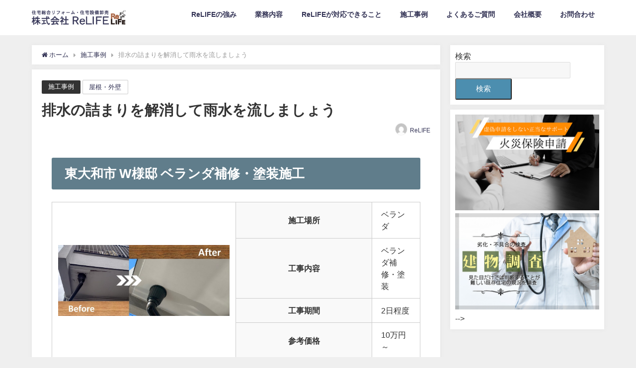

--- FILE ---
content_type: text/html; charset=UTF-8
request_url: https://relife-hachioji.com/2023/02/15/higasiyamatoshi_w-sama_beranda_sekouzirei/
body_size: 25022
content:
<!DOCTYPE html>
<html lang="ja">
<head>
<meta charset="utf-8">
<meta http-equiv="X-UA-Compatible" content="IE=edge">
<meta name="viewport" content="width=device-width, initial-scale=1" />

<meta name="description" content="担当の方々の誠心誠意に感謝あるのみ。技術力の高さに驚いた。" />
<meta name="robots" content="archive, follow, index">
<!-- Diver OGP -->
<meta property="og:locale" content="ja_JP" />
<meta property="og:title" content="排水の詰まりを解消して雨水を流しましょう" />
<meta property="og:description" content="担当の方々の誠心誠意に感謝あるのみ。技術力の高さに驚いた。" />
<meta property="og:type" content="article" />
<meta property="og:url" content="https://relife-hachioji.com/2023/02/15/higasiyamatoshi_w-sama_beranda_sekouzirei/" />
<meta property="og:image" content="https://relife-hachioji.com/wp-content/uploads/2023/02/東大和市渡辺邸5-1.jpg" />
<meta property="og:site_name" content="住宅総合リフォーム・住宅設備卸売 株式会社 ReLIFE" />
<!-- / Diver OGP -->
<link rel="canonical" href="https://relife-hachioji.com/2023/02/15/higasiyamatoshi_w-sama_beranda_sekouzirei/">
<link rel="shortcut icon" href="http://relife-hachioji.com/wp-content/uploads/2022/04/logo.jpg">
<!--[if IE]>
		<link rel="shortcut icon" href="http://relife-hachioji.com/wp-content/uploads/2022/04/logo.jpg">
<![endif]-->
<link rel="apple-touch-icon" href="http://relife-hachioji.com/wp-content/uploads/2022/04/logo.jpg" />

		<!-- All in One SEO 4.2.5.1 - aioseo.com -->
		<title>排水の詰まりを解消して雨水を流しましょう - 住宅総合リフォーム・住宅設備卸売 株式会社 ReLIFE</title>
		<meta name="description" content="東大和市 W様邸 ベランダ補修・塗装施工 施工場所 ベランダ 工事内容 ベランダ補修・塗装 工事期間 2日程度" />
		<meta name="robots" content="max-image-preview:large" />
		<meta name="google-site-verification" content="zsOGhkkfjRxkUUIHz8cMmGalnzgdmHsq2_pgPpJHH2g" />
		<link rel="canonical" href="https://relife-hachioji.com/2023/02/15/higasiyamatoshi_w-sama_beranda_sekouzirei/" />
		<meta name="generator" content="All in One SEO (AIOSEO) 4.2.5.1 " />
		<meta property="og:locale" content="ja_JP" />
		<meta property="og:site_name" content="住宅総合リフォーム・住宅設備卸売 株式会社 ReLIFE -" />
		<meta property="og:type" content="article" />
		<meta property="og:title" content="排水の詰まりを解消して雨水を流しましょう - 住宅総合リフォーム・住宅設備卸売 株式会社 ReLIFE" />
		<meta property="og:description" content="東大和市 W様邸 ベランダ補修・塗装施工 施工場所 ベランダ 工事内容 ベランダ補修・塗装 工事期間 2日程度" />
		<meta property="og:url" content="https://relife-hachioji.com/2023/02/15/higasiyamatoshi_w-sama_beranda_sekouzirei/" />
		<meta property="article:published_time" content="2023-02-15T05:22:19+00:00" />
		<meta property="article:modified_time" content="2025-01-23T07:35:51+00:00" />
		<meta name="twitter:card" content="summary" />
		<meta name="twitter:title" content="排水の詰まりを解消して雨水を流しましょう - 住宅総合リフォーム・住宅設備卸売 株式会社 ReLIFE" />
		<meta name="twitter:description" content="東大和市 W様邸 ベランダ補修・塗装施工 施工場所 ベランダ 工事内容 ベランダ補修・塗装 工事期間 2日程度" />
		<script type="application/ld+json" class="aioseo-schema">
			{"@context":"https:\/\/schema.org","@graph":[{"@type":"BreadcrumbList","@id":"https:\/\/relife-hachioji.com\/2023\/02\/15\/higasiyamatoshi_w-sama_beranda_sekouzirei\/#breadcrumblist","itemListElement":[{"@type":"ListItem","@id":"https:\/\/relife-hachioji.com\/#listItem","position":1,"item":{"@type":"WebPage","@id":"https:\/\/relife-hachioji.com\/","name":"\u30db\u30fc\u30e0","description":"\u696d\u52d9\u5185\u5bb9 \u5185\u88c5\u5de5\u4e8b\u5168\u822c \u30ea\u30ce\u30d9\u30fc\u30b7\u30e7\u30f3\u5de5\u4e8b \u5c4b\u6839\u5de5\u4e8b \u5916\u58c1\u5857\u88c5 \u300c\u5b8c\u6210\u4e88\u60f3\u56f3\u300d\u306e\u3054\u63d0\u6848 \u304a\u5ba2\u69d8\u306e\u7406\u60f3\u3092\u30ea\u30a2\u30eb\u5316","url":"https:\/\/relife-hachioji.com\/"},"nextItem":"https:\/\/relife-hachioji.com\/2023\/#listItem"},{"@type":"ListItem","@id":"https:\/\/relife-hachioji.com\/2023\/#listItem","position":2,"item":{"@type":"WebPage","@id":"https:\/\/relife-hachioji.com\/2023\/","name":"2023","url":"https:\/\/relife-hachioji.com\/2023\/"},"nextItem":"https:\/\/relife-hachioji.com\/2023\/02\/#listItem","previousItem":"https:\/\/relife-hachioji.com\/#listItem"},{"@type":"ListItem","@id":"https:\/\/relife-hachioji.com\/2023\/02\/#listItem","position":3,"item":{"@type":"WebPage","@id":"https:\/\/relife-hachioji.com\/2023\/02\/","name":"February","url":"https:\/\/relife-hachioji.com\/2023\/02\/"},"nextItem":"https:\/\/relife-hachioji.com\/2023\/02\/15\/#listItem","previousItem":"https:\/\/relife-hachioji.com\/2023\/#listItem"},{"@type":"ListItem","@id":"https:\/\/relife-hachioji.com\/2023\/02\/15\/#listItem","position":4,"item":{"@type":"WebPage","@id":"https:\/\/relife-hachioji.com\/2023\/02\/15\/","name":"15","url":"https:\/\/relife-hachioji.com\/2023\/02\/15\/"},"nextItem":"https:\/\/relife-hachioji.com\/2023\/02\/15\/higasiyamatoshi_w-sama_beranda_sekouzirei\/#listItem","previousItem":"https:\/\/relife-hachioji.com\/2023\/02\/#listItem"},{"@type":"ListItem","@id":"https:\/\/relife-hachioji.com\/2023\/02\/15\/higasiyamatoshi_w-sama_beranda_sekouzirei\/#listItem","position":5,"item":{"@type":"WebPage","@id":"https:\/\/relife-hachioji.com\/2023\/02\/15\/higasiyamatoshi_w-sama_beranda_sekouzirei\/","name":"\u6392\u6c34\u306e\u8a70\u307e\u308a\u3092\u89e3\u6d88\u3057\u3066\u96e8\u6c34\u3092\u6d41\u3057\u307e\u3057\u3087\u3046","description":"\u6771\u5927\u548c\u5e02 W\u69d8\u90b8 \u30d9\u30e9\u30f3\u30c0\u88dc\u4fee\u30fb\u5857\u88c5\u65bd\u5de5 \u65bd\u5de5\u5834\u6240 \u30d9\u30e9\u30f3\u30c0 \u5de5\u4e8b\u5185\u5bb9 \u30d9\u30e9\u30f3\u30c0\u88dc\u4fee\u30fb\u5857\u88c5 \u5de5\u4e8b\u671f\u9593 2\u65e5\u7a0b\u5ea6","url":"https:\/\/relife-hachioji.com\/2023\/02\/15\/higasiyamatoshi_w-sama_beranda_sekouzirei\/"},"previousItem":"https:\/\/relife-hachioji.com\/2023\/02\/15\/#listItem"}]},{"@type":"Organization","@id":"https:\/\/relife-hachioji.com\/#organization","name":"\u682a\u5f0f\u4f1a\u793eReLIFE","url":"https:\/\/relife-hachioji.com\/"},{"@type":"WebSite","@id":"https:\/\/relife-hachioji.com\/#website","url":"https:\/\/relife-hachioji.com\/","name":"\u4f4f\u5b85\u7dcf\u5408\u30ea\u30d5\u30a9\u30fc\u30e0\u30fb\u4f4f\u5b85\u8a2d\u5099\u5378\u58f2 \u682a\u5f0f\u4f1a\u793e ReLIFE","inLanguage":"ja","publisher":{"@id":"https:\/\/relife-hachioji.com\/#organization"}},{"@type":"BlogPosting","@id":"https:\/\/relife-hachioji.com\/2023\/02\/15\/higasiyamatoshi_w-sama_beranda_sekouzirei\/#blogposting","name":"\u6392\u6c34\u306e\u8a70\u307e\u308a\u3092\u89e3\u6d88\u3057\u3066\u96e8\u6c34\u3092\u6d41\u3057\u307e\u3057\u3087\u3046 - \u4f4f\u5b85\u7dcf\u5408\u30ea\u30d5\u30a9\u30fc\u30e0\u30fb\u4f4f\u5b85\u8a2d\u5099\u5378\u58f2 \u682a\u5f0f\u4f1a\u793e ReLIFE","headline":"\u6392\u6c34\u306e\u8a70\u307e\u308a\u3092\u89e3\u6d88\u3057\u3066\u96e8\u6c34\u3092\u6d41\u3057\u307e\u3057\u3087\u3046","description":"\u6771\u5927\u548c\u5e02 W\u69d8\u90b8 \u30d9\u30e9\u30f3\u30c0\u88dc\u4fee\u30fb\u5857\u88c5\u65bd\u5de5 \u65bd\u5de5\u5834\u6240 \u30d9\u30e9\u30f3\u30c0 \u5de5\u4e8b\u5185\u5bb9 \u30d9\u30e9\u30f3\u30c0\u88dc\u4fee\u30fb\u5857\u88c5 \u5de5\u4e8b\u671f\u9593 2\u65e5\u7a0b\u5ea6","author":{"@id":"https:\/\/relife-hachioji.com\/author\/relife\/#author"},"publisher":{"@id":"https:\/\/relife-hachioji.com\/#organization"},"image":{"@type":"ImageObject","url":"https:\/\/relife-hachioji.com\/wp-content\/uploads\/2023\/02\/\u6771\u5927\u548c\u5e02\u6e21\u8fba\u90b85-1.jpg","width":1109,"height":1109},"datePublished":"2023-02-15T05:22:19+09:00","dateModified":"2023-02-15T05:22:19+09:00","inLanguage":"ja","mainEntityOfPage":{"@id":"https:\/\/relife-hachioji.com\/2023\/02\/15\/higasiyamatoshi_w-sama_beranda_sekouzirei\/#webpage"},"isPartOf":{"@id":"https:\/\/relife-hachioji.com\/2023\/02\/15\/higasiyamatoshi_w-sama_beranda_sekouzirei\/#webpage"},"articleSection":"\u65bd\u5de5\u4e8b\u4f8b, \u5c4b\u6839\u30fb\u5916\u58c1"},{"@type":"WebPage","@id":"https:\/\/relife-hachioji.com\/2023\/02\/15\/higasiyamatoshi_w-sama_beranda_sekouzirei\/#webpage","url":"https:\/\/relife-hachioji.com\/2023\/02\/15\/higasiyamatoshi_w-sama_beranda_sekouzirei\/","name":"\u6392\u6c34\u306e\u8a70\u307e\u308a\u3092\u89e3\u6d88\u3057\u3066\u96e8\u6c34\u3092\u6d41\u3057\u307e\u3057\u3087\u3046 - \u4f4f\u5b85\u7dcf\u5408\u30ea\u30d5\u30a9\u30fc\u30e0\u30fb\u4f4f\u5b85\u8a2d\u5099\u5378\u58f2 \u682a\u5f0f\u4f1a\u793e ReLIFE","description":"\u6771\u5927\u548c\u5e02 W\u69d8\u90b8 \u30d9\u30e9\u30f3\u30c0\u88dc\u4fee\u30fb\u5857\u88c5\u65bd\u5de5 \u65bd\u5de5\u5834\u6240 \u30d9\u30e9\u30f3\u30c0 \u5de5\u4e8b\u5185\u5bb9 \u30d9\u30e9\u30f3\u30c0\u88dc\u4fee\u30fb\u5857\u88c5 \u5de5\u4e8b\u671f\u9593 2\u65e5\u7a0b\u5ea6","inLanguage":"ja","isPartOf":{"@id":"https:\/\/relife-hachioji.com\/#website"},"breadcrumb":{"@id":"https:\/\/relife-hachioji.com\/2023\/02\/15\/higasiyamatoshi_w-sama_beranda_sekouzirei\/#breadcrumblist"},"author":"https:\/\/relife-hachioji.com\/author\/relife\/#author","creator":"https:\/\/relife-hachioji.com\/author\/relife\/#author","image":{"@type":"ImageObject","url":"https:\/\/relife-hachioji.com\/wp-content\/uploads\/2023\/02\/\u6771\u5927\u548c\u5e02\u6e21\u8fba\u90b85-1.jpg","@id":"https:\/\/relife-hachioji.com\/#mainImage","width":1109,"height":1109},"primaryImageOfPage":{"@id":"https:\/\/relife-hachioji.com\/2023\/02\/15\/higasiyamatoshi_w-sama_beranda_sekouzirei\/#mainImage"},"datePublished":"2023-02-15T05:22:19+09:00","dateModified":"2025-01-23T07:35:51+09:00"}]}
		</script>
		<!-- All in One SEO -->


<!-- Google Tag Manager for WordPress by gtm4wp.com -->
<script data-cfasync="false" data-pagespeed-no-defer>
	var gtm4wp_datalayer_name = "dataLayer";
	var dataLayer = dataLayer || [];
</script>
<!-- End Google Tag Manager for WordPress by gtm4wp.com --><link rel='dns-prefetch' href='//cdnjs.cloudflare.com' />
<link rel='dns-prefetch' href='//maxcdn.bootstrapcdn.com' />
<link rel="alternate" type="application/rss+xml" title="住宅総合リフォーム・住宅設備卸売 株式会社 ReLIFE &raquo; フィード" href="https://relife-hachioji.com/feed/" />
<link rel="alternate" type="application/rss+xml" title="住宅総合リフォーム・住宅設備卸売 株式会社 ReLIFE &raquo; コメントフィード" href="https://relife-hachioji.com/comments/feed/" />
<link rel="alternate" type="application/rss+xml" title="住宅総合リフォーム・住宅設備卸売 株式会社 ReLIFE &raquo; 排水の詰まりを解消して雨水を流しましょう のコメントのフィード" href="https://relife-hachioji.com/2023/02/15/higasiyamatoshi_w-sama_beranda_sekouzirei/feed/" />
<style id='wp-img-auto-sizes-contain-inline-css' type='text/css'>
img:is([sizes=auto i],[sizes^="auto," i]){contain-intrinsic-size:3000px 1500px}
/*# sourceURL=wp-img-auto-sizes-contain-inline-css */
</style>
<style id='wp-block-library-inline-css' type='text/css'>
:root{--wp-block-synced-color:#7a00df;--wp-block-synced-color--rgb:122,0,223;--wp-bound-block-color:var(--wp-block-synced-color);--wp-editor-canvas-background:#ddd;--wp-admin-theme-color:#007cba;--wp-admin-theme-color--rgb:0,124,186;--wp-admin-theme-color-darker-10:#006ba1;--wp-admin-theme-color-darker-10--rgb:0,107,160.5;--wp-admin-theme-color-darker-20:#005a87;--wp-admin-theme-color-darker-20--rgb:0,90,135;--wp-admin-border-width-focus:2px}@media (min-resolution:192dpi){:root{--wp-admin-border-width-focus:1.5px}}.wp-element-button{cursor:pointer}:root .has-very-light-gray-background-color{background-color:#eee}:root .has-very-dark-gray-background-color{background-color:#313131}:root .has-very-light-gray-color{color:#eee}:root .has-very-dark-gray-color{color:#313131}:root .has-vivid-green-cyan-to-vivid-cyan-blue-gradient-background{background:linear-gradient(135deg,#00d084,#0693e3)}:root .has-purple-crush-gradient-background{background:linear-gradient(135deg,#34e2e4,#4721fb 50%,#ab1dfe)}:root .has-hazy-dawn-gradient-background{background:linear-gradient(135deg,#faaca8,#dad0ec)}:root .has-subdued-olive-gradient-background{background:linear-gradient(135deg,#fafae1,#67a671)}:root .has-atomic-cream-gradient-background{background:linear-gradient(135deg,#fdd79a,#004a59)}:root .has-nightshade-gradient-background{background:linear-gradient(135deg,#330968,#31cdcf)}:root .has-midnight-gradient-background{background:linear-gradient(135deg,#020381,#2874fc)}:root{--wp--preset--font-size--normal:16px;--wp--preset--font-size--huge:42px}.has-regular-font-size{font-size:1em}.has-larger-font-size{font-size:2.625em}.has-normal-font-size{font-size:var(--wp--preset--font-size--normal)}.has-huge-font-size{font-size:var(--wp--preset--font-size--huge)}.has-text-align-center{text-align:center}.has-text-align-left{text-align:left}.has-text-align-right{text-align:right}.has-fit-text{white-space:nowrap!important}#end-resizable-editor-section{display:none}.aligncenter{clear:both}.items-justified-left{justify-content:flex-start}.items-justified-center{justify-content:center}.items-justified-right{justify-content:flex-end}.items-justified-space-between{justify-content:space-between}.screen-reader-text{border:0;clip-path:inset(50%);height:1px;margin:-1px;overflow:hidden;padding:0;position:absolute;width:1px;word-wrap:normal!important}.screen-reader-text:focus{background-color:#ddd;clip-path:none;color:#444;display:block;font-size:1em;height:auto;left:5px;line-height:normal;padding:15px 23px 14px;text-decoration:none;top:5px;width:auto;z-index:100000}html :where(.has-border-color){border-style:solid}html :where([style*=border-top-color]){border-top-style:solid}html :where([style*=border-right-color]){border-right-style:solid}html :where([style*=border-bottom-color]){border-bottom-style:solid}html :where([style*=border-left-color]){border-left-style:solid}html :where([style*=border-width]){border-style:solid}html :where([style*=border-top-width]){border-top-style:solid}html :where([style*=border-right-width]){border-right-style:solid}html :where([style*=border-bottom-width]){border-bottom-style:solid}html :where([style*=border-left-width]){border-left-style:solid}html :where(img[class*=wp-image-]){height:auto;max-width:100%}:where(figure){margin:0 0 1em}html :where(.is-position-sticky){--wp-admin--admin-bar--position-offset:var(--wp-admin--admin-bar--height,0px)}@media screen and (max-width:600px){html :where(.is-position-sticky){--wp-admin--admin-bar--position-offset:0px}}
/*wp_block_styles_on_demand_placeholder:696b58f947292*/
/*# sourceURL=wp-block-library-inline-css */
</style>
<style id='classic-theme-styles-inline-css' type='text/css'>
/*! This file is auto-generated */
.wp-block-button__link{color:#fff;background-color:#32373c;border-radius:9999px;box-shadow:none;text-decoration:none;padding:calc(.667em + 2px) calc(1.333em + 2px);font-size:1.125em}.wp-block-file__button{background:#32373c;color:#fff;text-decoration:none}
/*# sourceURL=/wp-includes/css/classic-themes.min.css */
</style>
<link rel='stylesheet'  href='https://relife-hachioji.com/wp-content/plugins/contact-form-7/includes/css/styles.css?ver=5.5.6'  media='all'>
<style id='extendify-gutenberg-patterns-and-templates-utilities-inline-css' type='text/css'>
.ext-absolute{position:absolute!important}.ext-relative{position:relative!important}.ext-top-base{top:var(--wp--style--block-gap,1.75rem)!important}.ext-top-lg{top:var(--extendify--spacing--large,3rem)!important}.ext--top-base{top:calc(var(--wp--style--block-gap, 1.75rem)*-1)!important}.ext--top-lg{top:calc(var(--extendify--spacing--large, 3rem)*-1)!important}.ext-right-base{right:var(--wp--style--block-gap,1.75rem)!important}.ext-right-lg{right:var(--extendify--spacing--large,3rem)!important}.ext--right-base{right:calc(var(--wp--style--block-gap, 1.75rem)*-1)!important}.ext--right-lg{right:calc(var(--extendify--spacing--large, 3rem)*-1)!important}.ext-bottom-base{bottom:var(--wp--style--block-gap,1.75rem)!important}.ext-bottom-lg{bottom:var(--extendify--spacing--large,3rem)!important}.ext--bottom-base{bottom:calc(var(--wp--style--block-gap, 1.75rem)*-1)!important}.ext--bottom-lg{bottom:calc(var(--extendify--spacing--large, 3rem)*-1)!important}.ext-left-base{left:var(--wp--style--block-gap,1.75rem)!important}.ext-left-lg{left:var(--extendify--spacing--large,3rem)!important}.ext--left-base{left:calc(var(--wp--style--block-gap, 1.75rem)*-1)!important}.ext--left-lg{left:calc(var(--extendify--spacing--large, 3rem)*-1)!important}.ext-order-1{order:1!important}.ext-order-2{order:2!important}.ext-col-auto{grid-column:auto!important}.ext-col-span-1{grid-column:span 1/span 1!important}.ext-col-span-2{grid-column:span 2/span 2!important}.ext-col-span-3{grid-column:span 3/span 3!important}.ext-col-span-4{grid-column:span 4/span 4!important}.ext-col-span-5{grid-column:span 5/span 5!important}.ext-col-span-6{grid-column:span 6/span 6!important}.ext-col-span-7{grid-column:span 7/span 7!important}.ext-col-span-8{grid-column:span 8/span 8!important}.ext-col-span-9{grid-column:span 9/span 9!important}.ext-col-span-10{grid-column:span 10/span 10!important}.ext-col-span-11{grid-column:span 11/span 11!important}.ext-col-span-12{grid-column:span 12/span 12!important}.ext-col-span-full{grid-column:1/-1!important}.ext-col-start-1{grid-column-start:1!important}.ext-col-start-2{grid-column-start:2!important}.ext-col-start-3{grid-column-start:3!important}.ext-col-start-4{grid-column-start:4!important}.ext-col-start-5{grid-column-start:5!important}.ext-col-start-6{grid-column-start:6!important}.ext-col-start-7{grid-column-start:7!important}.ext-col-start-8{grid-column-start:8!important}.ext-col-start-9{grid-column-start:9!important}.ext-col-start-10{grid-column-start:10!important}.ext-col-start-11{grid-column-start:11!important}.ext-col-start-12{grid-column-start:12!important}.ext-col-start-13{grid-column-start:13!important}.ext-col-start-auto{grid-column-start:auto!important}.ext-col-end-1{grid-column-end:1!important}.ext-col-end-2{grid-column-end:2!important}.ext-col-end-3{grid-column-end:3!important}.ext-col-end-4{grid-column-end:4!important}.ext-col-end-5{grid-column-end:5!important}.ext-col-end-6{grid-column-end:6!important}.ext-col-end-7{grid-column-end:7!important}.ext-col-end-8{grid-column-end:8!important}.ext-col-end-9{grid-column-end:9!important}.ext-col-end-10{grid-column-end:10!important}.ext-col-end-11{grid-column-end:11!important}.ext-col-end-12{grid-column-end:12!important}.ext-col-end-13{grid-column-end:13!important}.ext-col-end-auto{grid-column-end:auto!important}.ext-row-auto{grid-row:auto!important}.ext-row-span-1{grid-row:span 1/span 1!important}.ext-row-span-2{grid-row:span 2/span 2!important}.ext-row-span-3{grid-row:span 3/span 3!important}.ext-row-span-4{grid-row:span 4/span 4!important}.ext-row-span-5{grid-row:span 5/span 5!important}.ext-row-span-6{grid-row:span 6/span 6!important}.ext-row-span-full{grid-row:1/-1!important}.ext-row-start-1{grid-row-start:1!important}.ext-row-start-2{grid-row-start:2!important}.ext-row-start-3{grid-row-start:3!important}.ext-row-start-4{grid-row-start:4!important}.ext-row-start-5{grid-row-start:5!important}.ext-row-start-6{grid-row-start:6!important}.ext-row-start-7{grid-row-start:7!important}.ext-row-start-auto{grid-row-start:auto!important}.ext-row-end-1{grid-row-end:1!important}.ext-row-end-2{grid-row-end:2!important}.ext-row-end-3{grid-row-end:3!important}.ext-row-end-4{grid-row-end:4!important}.ext-row-end-5{grid-row-end:5!important}.ext-row-end-6{grid-row-end:6!important}.ext-row-end-7{grid-row-end:7!important}.ext-row-end-auto{grid-row-end:auto!important}.ext-m-0:not([style*=margin]){margin:0!important}.ext-m-auto:not([style*=margin]){margin:auto!important}.ext-m-base:not([style*=margin]){margin:var(--wp--style--block-gap,1.75rem)!important}.ext-m-lg:not([style*=margin]){margin:var(--extendify--spacing--large,3rem)!important}.ext--m-base:not([style*=margin]){margin:calc(var(--wp--style--block-gap, 1.75rem)*-1)!important}.ext--m-lg:not([style*=margin]){margin:calc(var(--extendify--spacing--large, 3rem)*-1)!important}.ext-mx-0:not([style*=margin]){margin-left:0!important;margin-right:0!important}.ext-mx-auto:not([style*=margin]){margin-left:auto!important;margin-right:auto!important}.ext-mx-base:not([style*=margin]){margin-left:var(--wp--style--block-gap,1.75rem)!important;margin-right:var(--wp--style--block-gap,1.75rem)!important}.ext-mx-lg:not([style*=margin]){margin-left:var(--extendify--spacing--large,3rem)!important;margin-right:var(--extendify--spacing--large,3rem)!important}.ext--mx-base:not([style*=margin]){margin-left:calc(var(--wp--style--block-gap, 1.75rem)*-1)!important;margin-right:calc(var(--wp--style--block-gap, 1.75rem)*-1)!important}.ext--mx-lg:not([style*=margin]){margin-left:calc(var(--extendify--spacing--large, 3rem)*-1)!important;margin-right:calc(var(--extendify--spacing--large, 3rem)*-1)!important}.ext-my-0:not([style*=margin]){margin-bottom:0!important;margin-top:0!important}.ext-my-auto:not([style*=margin]){margin-bottom:auto!important;margin-top:auto!important}.ext-my-base:not([style*=margin]){margin-bottom:var(--wp--style--block-gap,1.75rem)!important;margin-top:var(--wp--style--block-gap,1.75rem)!important}.ext-my-lg:not([style*=margin]){margin-bottom:var(--extendify--spacing--large,3rem)!important;margin-top:var(--extendify--spacing--large,3rem)!important}.ext--my-base:not([style*=margin]){margin-bottom:calc(var(--wp--style--block-gap, 1.75rem)*-1)!important;margin-top:calc(var(--wp--style--block-gap, 1.75rem)*-1)!important}.ext--my-lg:not([style*=margin]){margin-bottom:calc(var(--extendify--spacing--large, 3rem)*-1)!important;margin-top:calc(var(--extendify--spacing--large, 3rem)*-1)!important}.ext-mt-0:not([style*=margin]){margin-top:0!important}.ext-mt-auto:not([style*=margin]){margin-top:auto!important}.ext-mt-base:not([style*=margin]){margin-top:var(--wp--style--block-gap,1.75rem)!important}.ext-mt-lg:not([style*=margin]){margin-top:var(--extendify--spacing--large,3rem)!important}.ext--mt-base:not([style*=margin]){margin-top:calc(var(--wp--style--block-gap, 1.75rem)*-1)!important}.ext--mt-lg:not([style*=margin]){margin-top:calc(var(--extendify--spacing--large, 3rem)*-1)!important}.ext-mr-0:not([style*=margin]){margin-right:0!important}.ext-mr-auto:not([style*=margin]){margin-right:auto!important}.ext-mr-base:not([style*=margin]){margin-right:var(--wp--style--block-gap,1.75rem)!important}.ext-mr-lg:not([style*=margin]){margin-right:var(--extendify--spacing--large,3rem)!important}.ext--mr-base:not([style*=margin]){margin-right:calc(var(--wp--style--block-gap, 1.75rem)*-1)!important}.ext--mr-lg:not([style*=margin]){margin-right:calc(var(--extendify--spacing--large, 3rem)*-1)!important}.ext-mb-0:not([style*=margin]){margin-bottom:0!important}.ext-mb-auto:not([style*=margin]){margin-bottom:auto!important}.ext-mb-base:not([style*=margin]){margin-bottom:var(--wp--style--block-gap,1.75rem)!important}.ext-mb-lg:not([style*=margin]){margin-bottom:var(--extendify--spacing--large,3rem)!important}.ext--mb-base:not([style*=margin]){margin-bottom:calc(var(--wp--style--block-gap, 1.75rem)*-1)!important}.ext--mb-lg:not([style*=margin]){margin-bottom:calc(var(--extendify--spacing--large, 3rem)*-1)!important}.ext-ml-0:not([style*=margin]){margin-left:0!important}.ext-ml-auto:not([style*=margin]){margin-left:auto!important}.ext-ml-base:not([style*=margin]){margin-left:var(--wp--style--block-gap,1.75rem)!important}.ext-ml-lg:not([style*=margin]){margin-left:var(--extendify--spacing--large,3rem)!important}.ext--ml-base:not([style*=margin]){margin-left:calc(var(--wp--style--block-gap, 1.75rem)*-1)!important}.ext--ml-lg:not([style*=margin]){margin-left:calc(var(--extendify--spacing--large, 3rem)*-1)!important}.ext-block{display:block!important}.ext-inline-block{display:inline-block!important}.ext-inline{display:inline!important}.ext-flex{display:flex!important}.ext-inline-flex{display:inline-flex!important}.ext-grid{display:grid!important}.ext-inline-grid{display:inline-grid!important}.ext-hidden{display:none!important}.ext-w-auto{width:auto!important}.ext-w-full{width:100%!important}.ext-max-w-full{max-width:100%!important}.ext-flex-1{flex:1 1 0%!important}.ext-flex-auto{flex:1 1 auto!important}.ext-flex-initial{flex:0 1 auto!important}.ext-flex-none{flex:none!important}.ext-flex-shrink-0{flex-shrink:0!important}.ext-flex-shrink{flex-shrink:1!important}.ext-flex-grow-0{flex-grow:0!important}.ext-flex-grow{flex-grow:1!important}.ext-list-none{list-style-type:none!important}.ext-grid-cols-1{grid-template-columns:repeat(1,minmax(0,1fr))!important}.ext-grid-cols-2{grid-template-columns:repeat(2,minmax(0,1fr))!important}.ext-grid-cols-3{grid-template-columns:repeat(3,minmax(0,1fr))!important}.ext-grid-cols-4{grid-template-columns:repeat(4,minmax(0,1fr))!important}.ext-grid-cols-5{grid-template-columns:repeat(5,minmax(0,1fr))!important}.ext-grid-cols-6{grid-template-columns:repeat(6,minmax(0,1fr))!important}.ext-grid-cols-7{grid-template-columns:repeat(7,minmax(0,1fr))!important}.ext-grid-cols-8{grid-template-columns:repeat(8,minmax(0,1fr))!important}.ext-grid-cols-9{grid-template-columns:repeat(9,minmax(0,1fr))!important}.ext-grid-cols-10{grid-template-columns:repeat(10,minmax(0,1fr))!important}.ext-grid-cols-11{grid-template-columns:repeat(11,minmax(0,1fr))!important}.ext-grid-cols-12{grid-template-columns:repeat(12,minmax(0,1fr))!important}.ext-grid-cols-none{grid-template-columns:none!important}.ext-grid-rows-1{grid-template-rows:repeat(1,minmax(0,1fr))!important}.ext-grid-rows-2{grid-template-rows:repeat(2,minmax(0,1fr))!important}.ext-grid-rows-3{grid-template-rows:repeat(3,minmax(0,1fr))!important}.ext-grid-rows-4{grid-template-rows:repeat(4,minmax(0,1fr))!important}.ext-grid-rows-5{grid-template-rows:repeat(5,minmax(0,1fr))!important}.ext-grid-rows-6{grid-template-rows:repeat(6,minmax(0,1fr))!important}.ext-grid-rows-none{grid-template-rows:none!important}.ext-flex-row{flex-direction:row!important}.ext-flex-row-reverse{flex-direction:row-reverse!important}.ext-flex-col{flex-direction:column!important}.ext-flex-col-reverse{flex-direction:column-reverse!important}.ext-flex-wrap{flex-wrap:wrap!important}.ext-flex-wrap-reverse{flex-wrap:wrap-reverse!important}.ext-flex-nowrap{flex-wrap:nowrap!important}.ext-items-start{align-items:flex-start!important}.ext-items-end{align-items:flex-end!important}.ext-items-center{align-items:center!important}.ext-items-baseline{align-items:baseline!important}.ext-items-stretch{align-items:stretch!important}.ext-justify-start{justify-content:flex-start!important}.ext-justify-end{justify-content:flex-end!important}.ext-justify-center{justify-content:center!important}.ext-justify-between{justify-content:space-between!important}.ext-justify-around{justify-content:space-around!important}.ext-justify-evenly{justify-content:space-evenly!important}.ext-justify-items-start{justify-items:start!important}.ext-justify-items-end{justify-items:end!important}.ext-justify-items-center{justify-items:center!important}.ext-justify-items-stretch{justify-items:stretch!important}.ext-gap-0{gap:0!important}.ext-gap-base{gap:var(--wp--style--block-gap,1.75rem)!important}.ext-gap-lg{gap:var(--extendify--spacing--large,3rem)!important}.ext-gap-x-0{-moz-column-gap:0!important;column-gap:0!important}.ext-gap-x-base{-moz-column-gap:var(--wp--style--block-gap,1.75rem)!important;column-gap:var(--wp--style--block-gap,1.75rem)!important}.ext-gap-x-lg{-moz-column-gap:var(--extendify--spacing--large,3rem)!important;column-gap:var(--extendify--spacing--large,3rem)!important}.ext-gap-y-0{row-gap:0!important}.ext-gap-y-base{row-gap:var(--wp--style--block-gap,1.75rem)!important}.ext-gap-y-lg{row-gap:var(--extendify--spacing--large,3rem)!important}.ext-justify-self-auto{justify-self:auto!important}.ext-justify-self-start{justify-self:start!important}.ext-justify-self-end{justify-self:end!important}.ext-justify-self-center{justify-self:center!important}.ext-justify-self-stretch{justify-self:stretch!important}.ext-rounded-none{border-radius:0!important}.ext-rounded-full{border-radius:9999px!important}.ext-rounded-t-none{border-top-left-radius:0!important;border-top-right-radius:0!important}.ext-rounded-t-full{border-top-left-radius:9999px!important;border-top-right-radius:9999px!important}.ext-rounded-r-none{border-bottom-right-radius:0!important;border-top-right-radius:0!important}.ext-rounded-r-full{border-bottom-right-radius:9999px!important;border-top-right-radius:9999px!important}.ext-rounded-b-none{border-bottom-left-radius:0!important;border-bottom-right-radius:0!important}.ext-rounded-b-full{border-bottom-left-radius:9999px!important;border-bottom-right-radius:9999px!important}.ext-rounded-l-none{border-bottom-left-radius:0!important;border-top-left-radius:0!important}.ext-rounded-l-full{border-bottom-left-radius:9999px!important;border-top-left-radius:9999px!important}.ext-rounded-tl-none{border-top-left-radius:0!important}.ext-rounded-tl-full{border-top-left-radius:9999px!important}.ext-rounded-tr-none{border-top-right-radius:0!important}.ext-rounded-tr-full{border-top-right-radius:9999px!important}.ext-rounded-br-none{border-bottom-right-radius:0!important}.ext-rounded-br-full{border-bottom-right-radius:9999px!important}.ext-rounded-bl-none{border-bottom-left-radius:0!important}.ext-rounded-bl-full{border-bottom-left-radius:9999px!important}.ext-border-0{border-width:0!important}.ext-border-t-0{border-top-width:0!important}.ext-border-r-0{border-right-width:0!important}.ext-border-b-0{border-bottom-width:0!important}.ext-border-l-0{border-left-width:0!important}.ext-p-0:not([style*=padding]){padding:0!important}.ext-p-base:not([style*=padding]){padding:var(--wp--style--block-gap,1.75rem)!important}.ext-p-lg:not([style*=padding]){padding:var(--extendify--spacing--large,3rem)!important}.ext-px-0:not([style*=padding]){padding-left:0!important;padding-right:0!important}.ext-px-base:not([style*=padding]){padding-left:var(--wp--style--block-gap,1.75rem)!important;padding-right:var(--wp--style--block-gap,1.75rem)!important}.ext-px-lg:not([style*=padding]){padding-left:var(--extendify--spacing--large,3rem)!important;padding-right:var(--extendify--spacing--large,3rem)!important}.ext-py-0:not([style*=padding]){padding-bottom:0!important;padding-top:0!important}.ext-py-base:not([style*=padding]){padding-bottom:var(--wp--style--block-gap,1.75rem)!important;padding-top:var(--wp--style--block-gap,1.75rem)!important}.ext-py-lg:not([style*=padding]){padding-bottom:var(--extendify--spacing--large,3rem)!important;padding-top:var(--extendify--spacing--large,3rem)!important}.ext-pt-0:not([style*=padding]){padding-top:0!important}.ext-pt-base:not([style*=padding]){padding-top:var(--wp--style--block-gap,1.75rem)!important}.ext-pt-lg:not([style*=padding]){padding-top:var(--extendify--spacing--large,3rem)!important}.ext-pr-0:not([style*=padding]){padding-right:0!important}.ext-pr-base:not([style*=padding]){padding-right:var(--wp--style--block-gap,1.75rem)!important}.ext-pr-lg:not([style*=padding]){padding-right:var(--extendify--spacing--large,3rem)!important}.ext-pb-0:not([style*=padding]){padding-bottom:0!important}.ext-pb-base:not([style*=padding]){padding-bottom:var(--wp--style--block-gap,1.75rem)!important}.ext-pb-lg:not([style*=padding]){padding-bottom:var(--extendify--spacing--large,3rem)!important}.ext-pl-0:not([style*=padding]){padding-left:0!important}.ext-pl-base:not([style*=padding]){padding-left:var(--wp--style--block-gap,1.75rem)!important}.ext-pl-lg:not([style*=padding]){padding-left:var(--extendify--spacing--large,3rem)!important}.ext-text-left{text-align:left!important}.ext-text-center{text-align:center!important}.ext-text-right{text-align:right!important}.ext-leading-none{line-height:1!important}.ext-leading-tight{line-height:1.25!important}.ext-leading-snug{line-height:1.375!important}.ext-leading-normal{line-height:1.5!important}.ext-leading-relaxed{line-height:1.625!important}.ext-leading-loose{line-height:2!important}.clip-path--rhombus img{-webkit-clip-path:polygon(15% 6%,80% 29%,84% 93%,23% 69%);clip-path:polygon(15% 6%,80% 29%,84% 93%,23% 69%)}.clip-path--diamond img{-webkit-clip-path:polygon(5% 29%,60% 2%,91% 64%,36% 89%);clip-path:polygon(5% 29%,60% 2%,91% 64%,36% 89%)}.clip-path--rhombus-alt img{-webkit-clip-path:polygon(14% 9%,85% 24%,91% 89%,19% 76%);clip-path:polygon(14% 9%,85% 24%,91% 89%,19% 76%)}.wp-block-columns[class*=fullwidth-cols]{margin-bottom:unset}.wp-block-column.editor\:pointer-events-none{margin-bottom:0!important;margin-top:0!important}.is-root-container.block-editor-block-list__layout>[data-align=full]:not(:first-of-type)>.wp-block-column.editor\:pointer-events-none,.is-root-container.block-editor-block-list__layout>[data-align=wide]>.wp-block-column.editor\:pointer-events-none{margin-top:calc(var(--wp--style--block-gap, 28px)*-1)!important}.ext .wp-block-columns .wp-block-column[style*=padding]{padding-left:0!important;padding-right:0!important}.ext .wp-block-columns+.wp-block-columns:not([class*=mt-]):not([class*=my-]):not([style*=margin]){margin-top:0!important}[class*=fullwidth-cols] .wp-block-column:first-child,[class*=fullwidth-cols] .wp-block-group:first-child{margin-top:0}[class*=fullwidth-cols] .wp-block-column:last-child,[class*=fullwidth-cols] .wp-block-group:last-child{margin-bottom:0}[class*=fullwidth-cols] .wp-block-column:first-child>*,[class*=fullwidth-cols] .wp-block-column>:first-child{margin-top:0}.ext .is-not-stacked-on-mobile .wp-block-column,[class*=fullwidth-cols] .wp-block-column>:last-child{margin-bottom:0}.wp-block-columns[class*=fullwidth-cols]:not(.is-not-stacked-on-mobile)>.wp-block-column:not(:last-child){margin-bottom:var(--wp--style--block-gap,1.75rem)}@media (min-width:782px){.wp-block-columns[class*=fullwidth-cols]:not(.is-not-stacked-on-mobile)>.wp-block-column:not(:last-child){margin-bottom:0}}.wp-block-columns[class*=fullwidth-cols].is-not-stacked-on-mobile>.wp-block-column{margin-bottom:0!important}@media (min-width:600px) and (max-width:781px){.wp-block-columns[class*=fullwidth-cols]:not(.is-not-stacked-on-mobile)>.wp-block-column:nth-child(2n){margin-left:var(--wp--style--block-gap,2em)}}@media (max-width:781px){.tablet\:fullwidth-cols.wp-block-columns:not(.is-not-stacked-on-mobile){flex-wrap:wrap}.tablet\:fullwidth-cols.wp-block-columns:not(.is-not-stacked-on-mobile)>.wp-block-column,.tablet\:fullwidth-cols.wp-block-columns:not(.is-not-stacked-on-mobile)>.wp-block-column:not([style*=margin]){margin-left:0!important}.tablet\:fullwidth-cols.wp-block-columns:not(.is-not-stacked-on-mobile)>.wp-block-column{flex-basis:100%!important}}@media (max-width:1079px){.desktop\:fullwidth-cols.wp-block-columns:not(.is-not-stacked-on-mobile){flex-wrap:wrap}.desktop\:fullwidth-cols.wp-block-columns:not(.is-not-stacked-on-mobile)>.wp-block-column,.desktop\:fullwidth-cols.wp-block-columns:not(.is-not-stacked-on-mobile)>.wp-block-column:not([style*=margin]){margin-left:0!important}.desktop\:fullwidth-cols.wp-block-columns:not(.is-not-stacked-on-mobile)>.wp-block-column{flex-basis:100%!important}.desktop\:fullwidth-cols.wp-block-columns:not(.is-not-stacked-on-mobile)>.wp-block-column:not(:last-child){margin-bottom:var(--wp--style--block-gap,1.75rem)!important}}.direction-rtl{direction:rtl}.direction-ltr{direction:ltr}.is-style-inline-list{padding-left:0!important}.is-style-inline-list li{list-style-type:none!important}@media (min-width:782px){.is-style-inline-list li{display:inline!important;margin-right:var(--wp--style--block-gap,1.75rem)!important}}@media (min-width:782px){.is-style-inline-list li:first-child{margin-left:0!important}}@media (min-width:782px){.is-style-inline-list li:last-child{margin-right:0!important}}.bring-to-front{position:relative;z-index:10}.text-stroke{-webkit-text-stroke-color:var(--wp--preset--color--background)}.text-stroke,.text-stroke--primary{-webkit-text-stroke-width:var(
        --wp--custom--typography--text-stroke-width,2px
    )}.text-stroke--primary{-webkit-text-stroke-color:var(--wp--preset--color--primary)}.text-stroke--secondary{-webkit-text-stroke-width:var(
        --wp--custom--typography--text-stroke-width,2px
    );-webkit-text-stroke-color:var(--wp--preset--color--secondary)}.editor\:no-caption .block-editor-rich-text__editable{display:none!important}.editor\:no-inserter .wp-block-column:not(.is-selected)>.block-list-appender,.editor\:no-inserter .wp-block-cover__inner-container>.block-list-appender,.editor\:no-inserter .wp-block-group__inner-container>.block-list-appender,.editor\:no-inserter>.block-list-appender{display:none}.editor\:no-resize .components-resizable-box__handle,.editor\:no-resize .components-resizable-box__handle:after,.editor\:no-resize .components-resizable-box__side-handle:before{display:none;pointer-events:none}.editor\:no-resize .components-resizable-box__container{display:block}.editor\:pointer-events-none{pointer-events:none}.is-style-angled{justify-content:flex-end}.ext .is-style-angled>[class*=_inner-container],.is-style-angled{align-items:center}.is-style-angled .wp-block-cover__image-background,.is-style-angled .wp-block-cover__video-background{-webkit-clip-path:polygon(0 0,30% 0,50% 100%,0 100%);clip-path:polygon(0 0,30% 0,50% 100%,0 100%);z-index:1}@media (min-width:782px){.is-style-angled .wp-block-cover__image-background,.is-style-angled .wp-block-cover__video-background{-webkit-clip-path:polygon(0 0,55% 0,65% 100%,0 100%);clip-path:polygon(0 0,55% 0,65% 100%,0 100%)}}.has-foreground-color{color:var(--wp--preset--color--foreground,#000)!important}.has-foreground-background-color{background-color:var(--wp--preset--color--foreground,#000)!important}.has-background-color{color:var(--wp--preset--color--background,#fff)!important}.has-background-background-color{background-color:var(--wp--preset--color--background,#fff)!important}.has-primary-color{color:var(--wp--preset--color--primary,#4b5563)!important}.has-primary-background-color{background-color:var(--wp--preset--color--primary,#4b5563)!important}.has-secondary-color{color:var(--wp--preset--color--secondary,#9ca3af)!important}.has-secondary-background-color{background-color:var(--wp--preset--color--secondary,#9ca3af)!important}.ext.has-text-color h1,.ext.has-text-color h2,.ext.has-text-color h3,.ext.has-text-color h4,.ext.has-text-color h5,.ext.has-text-color h6,.ext.has-text-color p{color:currentColor}.has-white-color{color:var(--wp--preset--color--white,#fff)!important}.has-black-color{color:var(--wp--preset--color--black,#000)!important}.has-ext-foreground-background-color{background-color:var(
        --wp--preset--color--foreground,var(--wp--preset--color--black,#000)
    )!important}.has-ext-primary-background-color{background-color:var(
        --wp--preset--color--primary,var(--wp--preset--color--cyan-bluish-gray,#000)
    )!important}.wp-block-button__link.has-black-background-color{border-color:var(--wp--preset--color--black,#000)}.wp-block-button__link.has-white-background-color{border-color:var(--wp--preset--color--white,#fff)}.has-ext-small-font-size{font-size:var(--wp--preset--font-size--ext-small)!important}.has-ext-medium-font-size{font-size:var(--wp--preset--font-size--ext-medium)!important}.has-ext-large-font-size{font-size:var(--wp--preset--font-size--ext-large)!important;line-height:1.2}.has-ext-x-large-font-size{font-size:var(--wp--preset--font-size--ext-x-large)!important;line-height:1}.has-ext-xx-large-font-size{font-size:var(--wp--preset--font-size--ext-xx-large)!important;line-height:1}.has-ext-x-large-font-size:not([style*=line-height]),.has-ext-xx-large-font-size:not([style*=line-height]){line-height:1.1}.ext .wp-block-group>*{margin-bottom:0;margin-top:0}.ext .wp-block-group>*+*{margin-bottom:0}.ext .wp-block-group>*+*,.ext h2{margin-top:var(--wp--style--block-gap,1.75rem)}.ext h2{margin-bottom:var(--wp--style--block-gap,1.75rem)}.has-ext-x-large-font-size+h3,.has-ext-x-large-font-size+p{margin-top:.5rem}.ext .wp-block-buttons>.wp-block-button.wp-block-button__width-25{min-width:12rem;width:calc(25% - var(--wp--style--block-gap, .5em)*.75)}.ext .ext-grid>[class*=_inner-container]{display:grid}.ext>[class*=_inner-container]>.ext-grid:not([class*=columns]),.ext>[class*=_inner-container]>.wp-block>.ext-grid:not([class*=columns]){display:initial!important}.ext .ext-grid-cols-1>[class*=_inner-container]{grid-template-columns:repeat(1,minmax(0,1fr))!important}.ext .ext-grid-cols-2>[class*=_inner-container]{grid-template-columns:repeat(2,minmax(0,1fr))!important}.ext .ext-grid-cols-3>[class*=_inner-container]{grid-template-columns:repeat(3,minmax(0,1fr))!important}.ext .ext-grid-cols-4>[class*=_inner-container]{grid-template-columns:repeat(4,minmax(0,1fr))!important}.ext .ext-grid-cols-5>[class*=_inner-container]{grid-template-columns:repeat(5,minmax(0,1fr))!important}.ext .ext-grid-cols-6>[class*=_inner-container]{grid-template-columns:repeat(6,minmax(0,1fr))!important}.ext .ext-grid-cols-7>[class*=_inner-container]{grid-template-columns:repeat(7,minmax(0,1fr))!important}.ext .ext-grid-cols-8>[class*=_inner-container]{grid-template-columns:repeat(8,minmax(0,1fr))!important}.ext .ext-grid-cols-9>[class*=_inner-container]{grid-template-columns:repeat(9,minmax(0,1fr))!important}.ext .ext-grid-cols-10>[class*=_inner-container]{grid-template-columns:repeat(10,minmax(0,1fr))!important}.ext .ext-grid-cols-11>[class*=_inner-container]{grid-template-columns:repeat(11,minmax(0,1fr))!important}.ext .ext-grid-cols-12>[class*=_inner-container]{grid-template-columns:repeat(12,minmax(0,1fr))!important}.ext .ext-grid-cols-13>[class*=_inner-container]{grid-template-columns:repeat(13,minmax(0,1fr))!important}.ext .ext-grid-cols-none>[class*=_inner-container]{grid-template-columns:none!important}.ext .ext-grid-rows-1>[class*=_inner-container]{grid-template-rows:repeat(1,minmax(0,1fr))!important}.ext .ext-grid-rows-2>[class*=_inner-container]{grid-template-rows:repeat(2,minmax(0,1fr))!important}.ext .ext-grid-rows-3>[class*=_inner-container]{grid-template-rows:repeat(3,minmax(0,1fr))!important}.ext .ext-grid-rows-4>[class*=_inner-container]{grid-template-rows:repeat(4,minmax(0,1fr))!important}.ext .ext-grid-rows-5>[class*=_inner-container]{grid-template-rows:repeat(5,minmax(0,1fr))!important}.ext .ext-grid-rows-6>[class*=_inner-container]{grid-template-rows:repeat(6,minmax(0,1fr))!important}.ext .ext-grid-rows-none>[class*=_inner-container]{grid-template-rows:none!important}.ext .ext-items-start>[class*=_inner-container]{align-items:flex-start!important}.ext .ext-items-end>[class*=_inner-container]{align-items:flex-end!important}.ext .ext-items-center>[class*=_inner-container]{align-items:center!important}.ext .ext-items-baseline>[class*=_inner-container]{align-items:baseline!important}.ext .ext-items-stretch>[class*=_inner-container]{align-items:stretch!important}.ext.wp-block-group>:last-child{margin-bottom:0}.ext .wp-block-group__inner-container{padding:0!important}.ext.has-background{padding-left:var(--wp--style--block-gap,1.75rem);padding-right:var(--wp--style--block-gap,1.75rem)}.ext [class*=inner-container]>.alignwide [class*=inner-container],.ext [class*=inner-container]>[data-align=wide] [class*=inner-container]{max-width:var(--responsive--alignwide-width,120rem)}.ext [class*=inner-container]>.alignwide [class*=inner-container]>*,.ext [class*=inner-container]>[data-align=wide] [class*=inner-container]>*{max-width:100%!important}.ext .wp-block-image{position:relative;text-align:center}.ext .wp-block-image img{display:inline-block;vertical-align:middle}body{--extendify--spacing--large:var(
        --wp--custom--spacing--large,clamp(2em,8vw,8em)
    );--wp--preset--font-size--ext-small:1rem;--wp--preset--font-size--ext-medium:1.125rem;--wp--preset--font-size--ext-large:clamp(1.65rem,3.5vw,2.15rem);--wp--preset--font-size--ext-x-large:clamp(3rem,6vw,4.75rem);--wp--preset--font-size--ext-xx-large:clamp(3.25rem,7.5vw,5.75rem);--wp--preset--color--black:#000;--wp--preset--color--white:#fff}.ext *{box-sizing:border-box}.block-editor-block-preview__content-iframe .ext [data-type="core/spacer"] .components-resizable-box__container{background:transparent!important}.block-editor-block-preview__content-iframe .ext [data-type="core/spacer"] .block-library-spacer__resize-container:before{display:none!important}.ext .wp-block-group__inner-container figure.wp-block-gallery.alignfull{margin-bottom:unset;margin-top:unset}.ext .alignwide{margin-left:auto!important;margin-right:auto!important}.is-root-container.block-editor-block-list__layout>[data-align=full]:not(:first-of-type)>.ext-my-0,.is-root-container.block-editor-block-list__layout>[data-align=wide]>.ext-my-0:not([style*=margin]){margin-top:calc(var(--wp--style--block-gap, 28px)*-1)!important}.block-editor-block-preview__content-iframe .preview\:min-h-50{min-height:50vw!important}.block-editor-block-preview__content-iframe .preview\:min-h-60{min-height:60vw!important}.block-editor-block-preview__content-iframe .preview\:min-h-70{min-height:70vw!important}.block-editor-block-preview__content-iframe .preview\:min-h-80{min-height:80vw!important}.block-editor-block-preview__content-iframe .preview\:min-h-100{min-height:100vw!important}.ext-mr-0.alignfull:not([style*=margin]):not([style*=margin]){margin-right:0!important}.ext-ml-0:not([style*=margin]):not([style*=margin]){margin-left:0!important}.is-root-container .wp-block[data-align=full]>.ext-mx-0:not([style*=margin]):not([style*=margin]){margin-left:calc(var(--wp--custom--spacing--outer, 0)*1)!important;margin-right:calc(var(--wp--custom--spacing--outer, 0)*1)!important;overflow:hidden;width:unset}@media (min-width:782px){.tablet\:ext-absolute{position:absolute!important}.tablet\:ext-relative{position:relative!important}.tablet\:ext-top-base{top:var(--wp--style--block-gap,1.75rem)!important}.tablet\:ext-top-lg{top:var(--extendify--spacing--large,3rem)!important}.tablet\:ext--top-base{top:calc(var(--wp--style--block-gap, 1.75rem)*-1)!important}.tablet\:ext--top-lg{top:calc(var(--extendify--spacing--large, 3rem)*-1)!important}.tablet\:ext-right-base{right:var(--wp--style--block-gap,1.75rem)!important}.tablet\:ext-right-lg{right:var(--extendify--spacing--large,3rem)!important}.tablet\:ext--right-base{right:calc(var(--wp--style--block-gap, 1.75rem)*-1)!important}.tablet\:ext--right-lg{right:calc(var(--extendify--spacing--large, 3rem)*-1)!important}.tablet\:ext-bottom-base{bottom:var(--wp--style--block-gap,1.75rem)!important}.tablet\:ext-bottom-lg{bottom:var(--extendify--spacing--large,3rem)!important}.tablet\:ext--bottom-base{bottom:calc(var(--wp--style--block-gap, 1.75rem)*-1)!important}.tablet\:ext--bottom-lg{bottom:calc(var(--extendify--spacing--large, 3rem)*-1)!important}.tablet\:ext-left-base{left:var(--wp--style--block-gap,1.75rem)!important}.tablet\:ext-left-lg{left:var(--extendify--spacing--large,3rem)!important}.tablet\:ext--left-base{left:calc(var(--wp--style--block-gap, 1.75rem)*-1)!important}.tablet\:ext--left-lg{left:calc(var(--extendify--spacing--large, 3rem)*-1)!important}.tablet\:ext-order-1{order:1!important}.tablet\:ext-order-2{order:2!important}.tablet\:ext-m-0:not([style*=margin]){margin:0!important}.tablet\:ext-m-auto:not([style*=margin]){margin:auto!important}.tablet\:ext-m-base:not([style*=margin]){margin:var(--wp--style--block-gap,1.75rem)!important}.tablet\:ext-m-lg:not([style*=margin]){margin:var(--extendify--spacing--large,3rem)!important}.tablet\:ext--m-base:not([style*=margin]){margin:calc(var(--wp--style--block-gap, 1.75rem)*-1)!important}.tablet\:ext--m-lg:not([style*=margin]){margin:calc(var(--extendify--spacing--large, 3rem)*-1)!important}.tablet\:ext-mx-0:not([style*=margin]){margin-left:0!important;margin-right:0!important}.tablet\:ext-mx-auto:not([style*=margin]){margin-left:auto!important;margin-right:auto!important}.tablet\:ext-mx-base:not([style*=margin]){margin-left:var(--wp--style--block-gap,1.75rem)!important;margin-right:var(--wp--style--block-gap,1.75rem)!important}.tablet\:ext-mx-lg:not([style*=margin]){margin-left:var(--extendify--spacing--large,3rem)!important;margin-right:var(--extendify--spacing--large,3rem)!important}.tablet\:ext--mx-base:not([style*=margin]){margin-left:calc(var(--wp--style--block-gap, 1.75rem)*-1)!important;margin-right:calc(var(--wp--style--block-gap, 1.75rem)*-1)!important}.tablet\:ext--mx-lg:not([style*=margin]){margin-left:calc(var(--extendify--spacing--large, 3rem)*-1)!important;margin-right:calc(var(--extendify--spacing--large, 3rem)*-1)!important}.tablet\:ext-my-0:not([style*=margin]){margin-bottom:0!important;margin-top:0!important}.tablet\:ext-my-auto:not([style*=margin]){margin-bottom:auto!important;margin-top:auto!important}.tablet\:ext-my-base:not([style*=margin]){margin-bottom:var(--wp--style--block-gap,1.75rem)!important;margin-top:var(--wp--style--block-gap,1.75rem)!important}.tablet\:ext-my-lg:not([style*=margin]){margin-bottom:var(--extendify--spacing--large,3rem)!important;margin-top:var(--extendify--spacing--large,3rem)!important}.tablet\:ext--my-base:not([style*=margin]){margin-bottom:calc(var(--wp--style--block-gap, 1.75rem)*-1)!important;margin-top:calc(var(--wp--style--block-gap, 1.75rem)*-1)!important}.tablet\:ext--my-lg:not([style*=margin]){margin-bottom:calc(var(--extendify--spacing--large, 3rem)*-1)!important;margin-top:calc(var(--extendify--spacing--large, 3rem)*-1)!important}.tablet\:ext-mt-0:not([style*=margin]){margin-top:0!important}.tablet\:ext-mt-auto:not([style*=margin]){margin-top:auto!important}.tablet\:ext-mt-base:not([style*=margin]){margin-top:var(--wp--style--block-gap,1.75rem)!important}.tablet\:ext-mt-lg:not([style*=margin]){margin-top:var(--extendify--spacing--large,3rem)!important}.tablet\:ext--mt-base:not([style*=margin]){margin-top:calc(var(--wp--style--block-gap, 1.75rem)*-1)!important}.tablet\:ext--mt-lg:not([style*=margin]){margin-top:calc(var(--extendify--spacing--large, 3rem)*-1)!important}.tablet\:ext-mr-0:not([style*=margin]){margin-right:0!important}.tablet\:ext-mr-auto:not([style*=margin]){margin-right:auto!important}.tablet\:ext-mr-base:not([style*=margin]){margin-right:var(--wp--style--block-gap,1.75rem)!important}.tablet\:ext-mr-lg:not([style*=margin]){margin-right:var(--extendify--spacing--large,3rem)!important}.tablet\:ext--mr-base:not([style*=margin]){margin-right:calc(var(--wp--style--block-gap, 1.75rem)*-1)!important}.tablet\:ext--mr-lg:not([style*=margin]){margin-right:calc(var(--extendify--spacing--large, 3rem)*-1)!important}.tablet\:ext-mb-0:not([style*=margin]){margin-bottom:0!important}.tablet\:ext-mb-auto:not([style*=margin]){margin-bottom:auto!important}.tablet\:ext-mb-base:not([style*=margin]){margin-bottom:var(--wp--style--block-gap,1.75rem)!important}.tablet\:ext-mb-lg:not([style*=margin]){margin-bottom:var(--extendify--spacing--large,3rem)!important}.tablet\:ext--mb-base:not([style*=margin]){margin-bottom:calc(var(--wp--style--block-gap, 1.75rem)*-1)!important}.tablet\:ext--mb-lg:not([style*=margin]){margin-bottom:calc(var(--extendify--spacing--large, 3rem)*-1)!important}.tablet\:ext-ml-0:not([style*=margin]){margin-left:0!important}.tablet\:ext-ml-auto:not([style*=margin]){margin-left:auto!important}.tablet\:ext-ml-base:not([style*=margin]){margin-left:var(--wp--style--block-gap,1.75rem)!important}.tablet\:ext-ml-lg:not([style*=margin]){margin-left:var(--extendify--spacing--large,3rem)!important}.tablet\:ext--ml-base:not([style*=margin]){margin-left:calc(var(--wp--style--block-gap, 1.75rem)*-1)!important}.tablet\:ext--ml-lg:not([style*=margin]){margin-left:calc(var(--extendify--spacing--large, 3rem)*-1)!important}.tablet\:ext-block{display:block!important}.tablet\:ext-inline-block{display:inline-block!important}.tablet\:ext-inline{display:inline!important}.tablet\:ext-flex{display:flex!important}.tablet\:ext-inline-flex{display:inline-flex!important}.tablet\:ext-grid{display:grid!important}.tablet\:ext-inline-grid{display:inline-grid!important}.tablet\:ext-hidden{display:none!important}.tablet\:ext-w-auto{width:auto!important}.tablet\:ext-w-full{width:100%!important}.tablet\:ext-max-w-full{max-width:100%!important}.tablet\:ext-flex-1{flex:1 1 0%!important}.tablet\:ext-flex-auto{flex:1 1 auto!important}.tablet\:ext-flex-initial{flex:0 1 auto!important}.tablet\:ext-flex-none{flex:none!important}.tablet\:ext-flex-shrink-0{flex-shrink:0!important}.tablet\:ext-flex-shrink{flex-shrink:1!important}.tablet\:ext-flex-grow-0{flex-grow:0!important}.tablet\:ext-flex-grow{flex-grow:1!important}.tablet\:ext-list-none{list-style-type:none!important}.tablet\:ext-grid-cols-1{grid-template-columns:repeat(1,minmax(0,1fr))!important}.tablet\:ext-grid-cols-2{grid-template-columns:repeat(2,minmax(0,1fr))!important}.tablet\:ext-grid-cols-3{grid-template-columns:repeat(3,minmax(0,1fr))!important}.tablet\:ext-grid-cols-4{grid-template-columns:repeat(4,minmax(0,1fr))!important}.tablet\:ext-grid-cols-5{grid-template-columns:repeat(5,minmax(0,1fr))!important}.tablet\:ext-grid-cols-6{grid-template-columns:repeat(6,minmax(0,1fr))!important}.tablet\:ext-grid-cols-7{grid-template-columns:repeat(7,minmax(0,1fr))!important}.tablet\:ext-grid-cols-8{grid-template-columns:repeat(8,minmax(0,1fr))!important}.tablet\:ext-grid-cols-9{grid-template-columns:repeat(9,minmax(0,1fr))!important}.tablet\:ext-grid-cols-10{grid-template-columns:repeat(10,minmax(0,1fr))!important}.tablet\:ext-grid-cols-11{grid-template-columns:repeat(11,minmax(0,1fr))!important}.tablet\:ext-grid-cols-12{grid-template-columns:repeat(12,minmax(0,1fr))!important}.tablet\:ext-grid-cols-none{grid-template-columns:none!important}.tablet\:ext-flex-row{flex-direction:row!important}.tablet\:ext-flex-row-reverse{flex-direction:row-reverse!important}.tablet\:ext-flex-col{flex-direction:column!important}.tablet\:ext-flex-col-reverse{flex-direction:column-reverse!important}.tablet\:ext-flex-wrap{flex-wrap:wrap!important}.tablet\:ext-flex-wrap-reverse{flex-wrap:wrap-reverse!important}.tablet\:ext-flex-nowrap{flex-wrap:nowrap!important}.tablet\:ext-items-start{align-items:flex-start!important}.tablet\:ext-items-end{align-items:flex-end!important}.tablet\:ext-items-center{align-items:center!important}.tablet\:ext-items-baseline{align-items:baseline!important}.tablet\:ext-items-stretch{align-items:stretch!important}.tablet\:ext-justify-start{justify-content:flex-start!important}.tablet\:ext-justify-end{justify-content:flex-end!important}.tablet\:ext-justify-center{justify-content:center!important}.tablet\:ext-justify-between{justify-content:space-between!important}.tablet\:ext-justify-around{justify-content:space-around!important}.tablet\:ext-justify-evenly{justify-content:space-evenly!important}.tablet\:ext-justify-items-start{justify-items:start!important}.tablet\:ext-justify-items-end{justify-items:end!important}.tablet\:ext-justify-items-center{justify-items:center!important}.tablet\:ext-justify-items-stretch{justify-items:stretch!important}.tablet\:ext-justify-self-auto{justify-self:auto!important}.tablet\:ext-justify-self-start{justify-self:start!important}.tablet\:ext-justify-self-end{justify-self:end!important}.tablet\:ext-justify-self-center{justify-self:center!important}.tablet\:ext-justify-self-stretch{justify-self:stretch!important}.tablet\:ext-p-0:not([style*=padding]){padding:0!important}.tablet\:ext-p-base:not([style*=padding]){padding:var(--wp--style--block-gap,1.75rem)!important}.tablet\:ext-p-lg:not([style*=padding]){padding:var(--extendify--spacing--large,3rem)!important}.tablet\:ext-px-0:not([style*=padding]){padding-left:0!important;padding-right:0!important}.tablet\:ext-px-base:not([style*=padding]){padding-left:var(--wp--style--block-gap,1.75rem)!important;padding-right:var(--wp--style--block-gap,1.75rem)!important}.tablet\:ext-px-lg:not([style*=padding]){padding-left:var(--extendify--spacing--large,3rem)!important;padding-right:var(--extendify--spacing--large,3rem)!important}.tablet\:ext-py-0:not([style*=padding]){padding-bottom:0!important;padding-top:0!important}.tablet\:ext-py-base:not([style*=padding]){padding-bottom:var(--wp--style--block-gap,1.75rem)!important;padding-top:var(--wp--style--block-gap,1.75rem)!important}.tablet\:ext-py-lg:not([style*=padding]){padding-bottom:var(--extendify--spacing--large,3rem)!important;padding-top:var(--extendify--spacing--large,3rem)!important}.tablet\:ext-pt-0:not([style*=padding]){padding-top:0!important}.tablet\:ext-pt-base:not([style*=padding]){padding-top:var(--wp--style--block-gap,1.75rem)!important}.tablet\:ext-pt-lg:not([style*=padding]){padding-top:var(--extendify--spacing--large,3rem)!important}.tablet\:ext-pr-0:not([style*=padding]){padding-right:0!important}.tablet\:ext-pr-base:not([style*=padding]){padding-right:var(--wp--style--block-gap,1.75rem)!important}.tablet\:ext-pr-lg:not([style*=padding]){padding-right:var(--extendify--spacing--large,3rem)!important}.tablet\:ext-pb-0:not([style*=padding]){padding-bottom:0!important}.tablet\:ext-pb-base:not([style*=padding]){padding-bottom:var(--wp--style--block-gap,1.75rem)!important}.tablet\:ext-pb-lg:not([style*=padding]){padding-bottom:var(--extendify--spacing--large,3rem)!important}.tablet\:ext-pl-0:not([style*=padding]){padding-left:0!important}.tablet\:ext-pl-base:not([style*=padding]){padding-left:var(--wp--style--block-gap,1.75rem)!important}.tablet\:ext-pl-lg:not([style*=padding]){padding-left:var(--extendify--spacing--large,3rem)!important}.tablet\:ext-text-left{text-align:left!important}.tablet\:ext-text-center{text-align:center!important}.tablet\:ext-text-right{text-align:right!important}}@media (min-width:1080px){.desktop\:ext-absolute{position:absolute!important}.desktop\:ext-relative{position:relative!important}.desktop\:ext-top-base{top:var(--wp--style--block-gap,1.75rem)!important}.desktop\:ext-top-lg{top:var(--extendify--spacing--large,3rem)!important}.desktop\:ext--top-base{top:calc(var(--wp--style--block-gap, 1.75rem)*-1)!important}.desktop\:ext--top-lg{top:calc(var(--extendify--spacing--large, 3rem)*-1)!important}.desktop\:ext-right-base{right:var(--wp--style--block-gap,1.75rem)!important}.desktop\:ext-right-lg{right:var(--extendify--spacing--large,3rem)!important}.desktop\:ext--right-base{right:calc(var(--wp--style--block-gap, 1.75rem)*-1)!important}.desktop\:ext--right-lg{right:calc(var(--extendify--spacing--large, 3rem)*-1)!important}.desktop\:ext-bottom-base{bottom:var(--wp--style--block-gap,1.75rem)!important}.desktop\:ext-bottom-lg{bottom:var(--extendify--spacing--large,3rem)!important}.desktop\:ext--bottom-base{bottom:calc(var(--wp--style--block-gap, 1.75rem)*-1)!important}.desktop\:ext--bottom-lg{bottom:calc(var(--extendify--spacing--large, 3rem)*-1)!important}.desktop\:ext-left-base{left:var(--wp--style--block-gap,1.75rem)!important}.desktop\:ext-left-lg{left:var(--extendify--spacing--large,3rem)!important}.desktop\:ext--left-base{left:calc(var(--wp--style--block-gap, 1.75rem)*-1)!important}.desktop\:ext--left-lg{left:calc(var(--extendify--spacing--large, 3rem)*-1)!important}.desktop\:ext-order-1{order:1!important}.desktop\:ext-order-2{order:2!important}.desktop\:ext-m-0:not([style*=margin]){margin:0!important}.desktop\:ext-m-auto:not([style*=margin]){margin:auto!important}.desktop\:ext-m-base:not([style*=margin]){margin:var(--wp--style--block-gap,1.75rem)!important}.desktop\:ext-m-lg:not([style*=margin]){margin:var(--extendify--spacing--large,3rem)!important}.desktop\:ext--m-base:not([style*=margin]){margin:calc(var(--wp--style--block-gap, 1.75rem)*-1)!important}.desktop\:ext--m-lg:not([style*=margin]){margin:calc(var(--extendify--spacing--large, 3rem)*-1)!important}.desktop\:ext-mx-0:not([style*=margin]){margin-left:0!important;margin-right:0!important}.desktop\:ext-mx-auto:not([style*=margin]){margin-left:auto!important;margin-right:auto!important}.desktop\:ext-mx-base:not([style*=margin]){margin-left:var(--wp--style--block-gap,1.75rem)!important;margin-right:var(--wp--style--block-gap,1.75rem)!important}.desktop\:ext-mx-lg:not([style*=margin]){margin-left:var(--extendify--spacing--large,3rem)!important;margin-right:var(--extendify--spacing--large,3rem)!important}.desktop\:ext--mx-base:not([style*=margin]){margin-left:calc(var(--wp--style--block-gap, 1.75rem)*-1)!important;margin-right:calc(var(--wp--style--block-gap, 1.75rem)*-1)!important}.desktop\:ext--mx-lg:not([style*=margin]){margin-left:calc(var(--extendify--spacing--large, 3rem)*-1)!important;margin-right:calc(var(--extendify--spacing--large, 3rem)*-1)!important}.desktop\:ext-my-0:not([style*=margin]){margin-bottom:0!important;margin-top:0!important}.desktop\:ext-my-auto:not([style*=margin]){margin-bottom:auto!important;margin-top:auto!important}.desktop\:ext-my-base:not([style*=margin]){margin-bottom:var(--wp--style--block-gap,1.75rem)!important;margin-top:var(--wp--style--block-gap,1.75rem)!important}.desktop\:ext-my-lg:not([style*=margin]){margin-bottom:var(--extendify--spacing--large,3rem)!important;margin-top:var(--extendify--spacing--large,3rem)!important}.desktop\:ext--my-base:not([style*=margin]){margin-bottom:calc(var(--wp--style--block-gap, 1.75rem)*-1)!important;margin-top:calc(var(--wp--style--block-gap, 1.75rem)*-1)!important}.desktop\:ext--my-lg:not([style*=margin]){margin-bottom:calc(var(--extendify--spacing--large, 3rem)*-1)!important;margin-top:calc(var(--extendify--spacing--large, 3rem)*-1)!important}.desktop\:ext-mt-0:not([style*=margin]){margin-top:0!important}.desktop\:ext-mt-auto:not([style*=margin]){margin-top:auto!important}.desktop\:ext-mt-base:not([style*=margin]){margin-top:var(--wp--style--block-gap,1.75rem)!important}.desktop\:ext-mt-lg:not([style*=margin]){margin-top:var(--extendify--spacing--large,3rem)!important}.desktop\:ext--mt-base:not([style*=margin]){margin-top:calc(var(--wp--style--block-gap, 1.75rem)*-1)!important}.desktop\:ext--mt-lg:not([style*=margin]){margin-top:calc(var(--extendify--spacing--large, 3rem)*-1)!important}.desktop\:ext-mr-0:not([style*=margin]){margin-right:0!important}.desktop\:ext-mr-auto:not([style*=margin]){margin-right:auto!important}.desktop\:ext-mr-base:not([style*=margin]){margin-right:var(--wp--style--block-gap,1.75rem)!important}.desktop\:ext-mr-lg:not([style*=margin]){margin-right:var(--extendify--spacing--large,3rem)!important}.desktop\:ext--mr-base:not([style*=margin]){margin-right:calc(var(--wp--style--block-gap, 1.75rem)*-1)!important}.desktop\:ext--mr-lg:not([style*=margin]){margin-right:calc(var(--extendify--spacing--large, 3rem)*-1)!important}.desktop\:ext-mb-0:not([style*=margin]){margin-bottom:0!important}.desktop\:ext-mb-auto:not([style*=margin]){margin-bottom:auto!important}.desktop\:ext-mb-base:not([style*=margin]){margin-bottom:var(--wp--style--block-gap,1.75rem)!important}.desktop\:ext-mb-lg:not([style*=margin]){margin-bottom:var(--extendify--spacing--large,3rem)!important}.desktop\:ext--mb-base:not([style*=margin]){margin-bottom:calc(var(--wp--style--block-gap, 1.75rem)*-1)!important}.desktop\:ext--mb-lg:not([style*=margin]){margin-bottom:calc(var(--extendify--spacing--large, 3rem)*-1)!important}.desktop\:ext-ml-0:not([style*=margin]){margin-left:0!important}.desktop\:ext-ml-auto:not([style*=margin]){margin-left:auto!important}.desktop\:ext-ml-base:not([style*=margin]){margin-left:var(--wp--style--block-gap,1.75rem)!important}.desktop\:ext-ml-lg:not([style*=margin]){margin-left:var(--extendify--spacing--large,3rem)!important}.desktop\:ext--ml-base:not([style*=margin]){margin-left:calc(var(--wp--style--block-gap, 1.75rem)*-1)!important}.desktop\:ext--ml-lg:not([style*=margin]){margin-left:calc(var(--extendify--spacing--large, 3rem)*-1)!important}.desktop\:ext-block{display:block!important}.desktop\:ext-inline-block{display:inline-block!important}.desktop\:ext-inline{display:inline!important}.desktop\:ext-flex{display:flex!important}.desktop\:ext-inline-flex{display:inline-flex!important}.desktop\:ext-grid{display:grid!important}.desktop\:ext-inline-grid{display:inline-grid!important}.desktop\:ext-hidden{display:none!important}.desktop\:ext-w-auto{width:auto!important}.desktop\:ext-w-full{width:100%!important}.desktop\:ext-max-w-full{max-width:100%!important}.desktop\:ext-flex-1{flex:1 1 0%!important}.desktop\:ext-flex-auto{flex:1 1 auto!important}.desktop\:ext-flex-initial{flex:0 1 auto!important}.desktop\:ext-flex-none{flex:none!important}.desktop\:ext-flex-shrink-0{flex-shrink:0!important}.desktop\:ext-flex-shrink{flex-shrink:1!important}.desktop\:ext-flex-grow-0{flex-grow:0!important}.desktop\:ext-flex-grow{flex-grow:1!important}.desktop\:ext-list-none{list-style-type:none!important}.desktop\:ext-grid-cols-1{grid-template-columns:repeat(1,minmax(0,1fr))!important}.desktop\:ext-grid-cols-2{grid-template-columns:repeat(2,minmax(0,1fr))!important}.desktop\:ext-grid-cols-3{grid-template-columns:repeat(3,minmax(0,1fr))!important}.desktop\:ext-grid-cols-4{grid-template-columns:repeat(4,minmax(0,1fr))!important}.desktop\:ext-grid-cols-5{grid-template-columns:repeat(5,minmax(0,1fr))!important}.desktop\:ext-grid-cols-6{grid-template-columns:repeat(6,minmax(0,1fr))!important}.desktop\:ext-grid-cols-7{grid-template-columns:repeat(7,minmax(0,1fr))!important}.desktop\:ext-grid-cols-8{grid-template-columns:repeat(8,minmax(0,1fr))!important}.desktop\:ext-grid-cols-9{grid-template-columns:repeat(9,minmax(0,1fr))!important}.desktop\:ext-grid-cols-10{grid-template-columns:repeat(10,minmax(0,1fr))!important}.desktop\:ext-grid-cols-11{grid-template-columns:repeat(11,minmax(0,1fr))!important}.desktop\:ext-grid-cols-12{grid-template-columns:repeat(12,minmax(0,1fr))!important}.desktop\:ext-grid-cols-none{grid-template-columns:none!important}.desktop\:ext-flex-row{flex-direction:row!important}.desktop\:ext-flex-row-reverse{flex-direction:row-reverse!important}.desktop\:ext-flex-col{flex-direction:column!important}.desktop\:ext-flex-col-reverse{flex-direction:column-reverse!important}.desktop\:ext-flex-wrap{flex-wrap:wrap!important}.desktop\:ext-flex-wrap-reverse{flex-wrap:wrap-reverse!important}.desktop\:ext-flex-nowrap{flex-wrap:nowrap!important}.desktop\:ext-items-start{align-items:flex-start!important}.desktop\:ext-items-end{align-items:flex-end!important}.desktop\:ext-items-center{align-items:center!important}.desktop\:ext-items-baseline{align-items:baseline!important}.desktop\:ext-items-stretch{align-items:stretch!important}.desktop\:ext-justify-start{justify-content:flex-start!important}.desktop\:ext-justify-end{justify-content:flex-end!important}.desktop\:ext-justify-center{justify-content:center!important}.desktop\:ext-justify-between{justify-content:space-between!important}.desktop\:ext-justify-around{justify-content:space-around!important}.desktop\:ext-justify-evenly{justify-content:space-evenly!important}.desktop\:ext-justify-items-start{justify-items:start!important}.desktop\:ext-justify-items-end{justify-items:end!important}.desktop\:ext-justify-items-center{justify-items:center!important}.desktop\:ext-justify-items-stretch{justify-items:stretch!important}.desktop\:ext-justify-self-auto{justify-self:auto!important}.desktop\:ext-justify-self-start{justify-self:start!important}.desktop\:ext-justify-self-end{justify-self:end!important}.desktop\:ext-justify-self-center{justify-self:center!important}.desktop\:ext-justify-self-stretch{justify-self:stretch!important}.desktop\:ext-p-0:not([style*=padding]){padding:0!important}.desktop\:ext-p-base:not([style*=padding]){padding:var(--wp--style--block-gap,1.75rem)!important}.desktop\:ext-p-lg:not([style*=padding]){padding:var(--extendify--spacing--large,3rem)!important}.desktop\:ext-px-0:not([style*=padding]){padding-left:0!important;padding-right:0!important}.desktop\:ext-px-base:not([style*=padding]){padding-left:var(--wp--style--block-gap,1.75rem)!important;padding-right:var(--wp--style--block-gap,1.75rem)!important}.desktop\:ext-px-lg:not([style*=padding]){padding-left:var(--extendify--spacing--large,3rem)!important;padding-right:var(--extendify--spacing--large,3rem)!important}.desktop\:ext-py-0:not([style*=padding]){padding-bottom:0!important;padding-top:0!important}.desktop\:ext-py-base:not([style*=padding]){padding-bottom:var(--wp--style--block-gap,1.75rem)!important;padding-top:var(--wp--style--block-gap,1.75rem)!important}.desktop\:ext-py-lg:not([style*=padding]){padding-bottom:var(--extendify--spacing--large,3rem)!important;padding-top:var(--extendify--spacing--large,3rem)!important}.desktop\:ext-pt-0:not([style*=padding]){padding-top:0!important}.desktop\:ext-pt-base:not([style*=padding]){padding-top:var(--wp--style--block-gap,1.75rem)!important}.desktop\:ext-pt-lg:not([style*=padding]){padding-top:var(--extendify--spacing--large,3rem)!important}.desktop\:ext-pr-0:not([style*=padding]){padding-right:0!important}.desktop\:ext-pr-base:not([style*=padding]){padding-right:var(--wp--style--block-gap,1.75rem)!important}.desktop\:ext-pr-lg:not([style*=padding]){padding-right:var(--extendify--spacing--large,3rem)!important}.desktop\:ext-pb-0:not([style*=padding]){padding-bottom:0!important}.desktop\:ext-pb-base:not([style*=padding]){padding-bottom:var(--wp--style--block-gap,1.75rem)!important}.desktop\:ext-pb-lg:not([style*=padding]){padding-bottom:var(--extendify--spacing--large,3rem)!important}.desktop\:ext-pl-0:not([style*=padding]){padding-left:0!important}.desktop\:ext-pl-base:not([style*=padding]){padding-left:var(--wp--style--block-gap,1.75rem)!important}.desktop\:ext-pl-lg:not([style*=padding]){padding-left:var(--extendify--spacing--large,3rem)!important}.desktop\:ext-text-left{text-align:left!important}.desktop\:ext-text-center{text-align:center!important}.desktop\:ext-text-right{text-align:right!important}}

/*# sourceURL=extendify-gutenberg-patterns-and-templates-utilities-inline-css */
</style>
<link rel='stylesheet'  href='https://relife-hachioji.com/wp-content/plugins/wp-user-avatar/assets/css/frontend.min.css?ver=4.8.0'  media='all'>
<link rel='stylesheet'  href='https://relife-hachioji.com/wp-content/plugins/wp-user-avatar/assets/flatpickr/flatpickr.min.css?ver=4.8.0'  media='all'>
<link rel='stylesheet'  href='https://relife-hachioji.com/wp-content/plugins/wp-user-avatar/assets/select2/select2.min.css?ver=6.9'  media='all'>
<link rel='stylesheet'  href='https://relife-hachioji.com/wp-content/themes/diver/style.css?ver=6.9'  media='all'>
<link rel='stylesheet'  href='https://relife-hachioji.com/wp-content/themes/diver_child/style.css?ver=6.9'  media='all'>
<link rel='stylesheet'  href='https://relife-hachioji.com/wp-includes/css/dashicons.min.css?ver=6.9'  media='all'>
<link rel='stylesheet'  href='https://relife-hachioji.com/wp-content/themes/diver/lib/assets/bxslider/jquery.bxslider.css'  media='all'>
<link rel='stylesheet'  href='https://relife-hachioji.com/wp-content/themes/diver/lib/assets/hover.css/hover-min.css'  media='all'>
<link rel='stylesheet'  href='//cdnjs.cloudflare.com/ajax/libs/drawer/3.2.2/css/drawer.min.css'  media='all'>
<link rel='stylesheet'  href='https://maxcdn.bootstrapcdn.com/font-awesome/4.7.0/css/font-awesome.min.css'  media='all'>
<link rel='stylesheet'  href='https://cdnjs.cloudflare.com/ajax/libs/highlight.js/9.9.0/styles/hybrid.min.css'  media='all'>
<link rel='stylesheet'  href='https://relife-hachioji.com/wp-content/themes/diver/lib/assets/iconpicker/simple-iconpicker.css'  media='all'>
<link rel='stylesheet'  href='https://cdnjs.cloudflare.com/ajax/libs/jquery.mb.YTPlayer/3.0.9/css/jquery.mb.YTPlayer.min.css'  media='all'>
<link rel='stylesheet'  href='https://cdnjs.cloudflare.com/ajax/libs/lity/2.3.0/lity.min.css'  media='all'>
<link rel='stylesheet'  href='https://relife-hachioji.com/wp-content/themes/diver/lib/assets/sticky/jquery.fit-sidebar.css'  media='all'>
<script type="text/javascript" src="https://relife-hachioji.com/wp-includes/js/jquery/jquery.min.js?ver=3.7.1" id="jquery-core-js"></script>
<script type="text/javascript" src="https://relife-hachioji.com/wp-includes/js/jquery/jquery-migrate.min.js?ver=3.4.1" id="jquery-migrate-js"></script>
<script type="text/javascript" src="https://relife-hachioji.com/wp-content/plugins/wp-user-avatar/assets/flatpickr/flatpickr.min.js?ver=4.8.0" id="ppress-flatpickr-js"></script>
<script type="text/javascript" src="https://relife-hachioji.com/wp-content/plugins/wp-user-avatar/assets/select2/select2.min.js?ver=4.8.0" id="ppress-select2-js"></script>
<link rel="EditURI" type="application/rsd+xml" title="RSD" href="https://relife-hachioji.com/xmlrpc.php?rsd" />
<meta name="generator" content="WordPress 6.9" />
<link rel='shortlink' href='https://relife-hachioji.com/?p=208' />

<!-- Google Tag Manager for WordPress by gtm4wp.com -->
<!-- GTM Container placement set to footer -->
<script data-cfasync="false" data-pagespeed-no-defer>
</script>
<!-- End Google Tag Manager for WordPress by gtm4wp.com --><script type="application/ld+json">{
              "@context" : "http://schema.org",
              "@type" : "Article",
              "mainEntityOfPage":{ 
                    "@type":"WebPage", 
                    "@id":"https://relife-hachioji.com/2023/02/15/higasiyamatoshi_w-sama_beranda_sekouzirei/" 
                  }, 
              "headline" : "排水の詰まりを解消して雨水を流しましょう",
              "author" : {
                   "@type" : "Person",
                   "name" : "ReLIFE"
                   },
              "datePublished" : "2023-02-15T14:22:19+0900",
              "dateModified" : "2025-01-23T16:35:51+0900",
              "image" : {
                   "@type" : "ImageObject",
                   "url" : "https://relife-hachioji.com/wp-content/uploads/2023/02/東大和市渡辺邸5-1.jpg",
                   "width" : "1109",
                   "height" : "1109"
                   },
              "articleSection" : "施工事例",
              "url" : "https://relife-hachioji.com/2023/02/15/higasiyamatoshi_w-sama_beranda_sekouzirei/",
              "publisher" : {
                   "@type" : "Organization",
                   "name" : "住宅総合リフォーム・住宅設備卸売 株式会社 ReLIFE",
              "logo" : {
                   "@type" : "ImageObject",
                   "url" : "https://relife-hachioji.com/wp-content/uploads/2025/08/logob.png"}
              },
              "description" : "担当の方々の誠心誠意に感謝あるのみ。技術力の高さに驚いた。"
              }</script>             <style>
             #onlynav ul ul,#nav_fixed #nav ul ul,.header-logo #nav ul ul {
              visibility: hidden;
              opacity: 0;
              transition: .2s ease-in-out;
              transform: translateY(10px);
            }
            #onlynav ul ul ul,#nav_fixed #nav ul ul ul,.header-logo #nav ul ul ul {
              transform: translateX(-20px) translateY(0);
            }
            #onlynav ul li:hover > ul,#nav_fixed #nav ul li:hover > ul,.header-logo #nav ul li:hover > ul{
              visibility: visible;
              opacity: 1;
              transform: translateY(0);
            }
            #onlynav ul ul li:hover > ul,#nav_fixed #nav ul ul li:hover > ul,.header-logo #nav ul ul li:hover > ul{
              transform: translateX(0) translateY(0);
            }
             
            </style>
                <style>
        .grid_post_thumbnail{
            height: 170px;
        }

        .post_thumbnail{
            height: 180px;
        }

        @media screen and (min-width: 1201px){
            #main-wrap,.header-wrap .header-logo,.header_small_content,.bigfooter_wrap,.footer_content{
                width: 90%;   
            }
        }

        @media screen and (max-width: 1200px){
           #main-wrap,.header-wrap .header-logo,.header_small_content,.bigfooter_wrap,.footer_content{
                width: 96%;   
            }
        }

        @media screen and (max-width: 768px){
            #main-wrap,.header-wrap .header-logo,.header_small_content,.bigfooter_wrap,.footer_content{
                width: 100%;   
            }
        }

        @media screen and (min-width: 960px){
            #sidebar {
                width: 310px;
            }
        }

        @media screen and (max-width: 767px){
            .grid_post_thumbnail{
                height: 160px;
            }

            .post_thumbnail{
                height: 130px;
            }
        }

        @media screen and (max-width: 599px){
            .grid_post_thumbnail{
                height: 100px;
            }

            .post_thumbnail{
                height: 70px;
            }
        }
    </style>
    		<style type="text/css" id="wp-custom-css">
			/* footer */
/* 共通 */
.bigfooter_colomn{ padding: 0!important;}
@media all and (min-width: 641px){ .bigfooter_colomn{ padding: 0!important;} .bigfooter_colomn,.bigfooter_wrap.clearfix{ width: 641px!important;} }
/* original */
#block-7{ margin-bottom: 0;}
#block-7 > div:first-child{ width: 200px; margin: 0 auto;}
.footer_list_cover{ display: flex; justify-content: center;}
.footer_list ul{ margin: 0; padding: 0 2em;}
.footer_list li{ border-bottom: none!important;}
.footer_list li:first-of-type a{ text-decoration: underline; font-size: 1.1em;}
footer#footer{ background: url('https://relife-hachioji.com/wp-content/uploads/2022/04/bg.jpg'); color: #fff;}
.catpage_content_wrap{ display: none;}
div.wrap-post-title{ background: url('https://relife-hachioji.com/wp-content/uploads/2022/04/bg.jpg'); color: #fff;}
button:not(.drawer-toggle.drawer-hamburger){ background: url('https://relife-hachioji.com/wp-content/uploads/2022/04/bg.jpg'); background-color: transparent;}
/* [sp]ドロワーメニュー中身 */
.drawer-menu{ margin: 1em;}
.sp_drawer_menu li{ border-bottom: none!important; line-height: 3;}

/* 新テンプレート用 */
@media (max-width: 770px) {
.f_table tr:first-child th:first-child {
display: block !important;
width: 100% !important;
}
.f_table tr {
display: flex !important;
flex-wrap: wrap !important;
}
.f_table th, .f_table td {
width: 50% !important;
box-sizing: border-box !important;
}
}		</style>
		
<script src="https://apis.google.com/js/platform.js" async defer></script>
<script async src="//pagead2.googlesyndication.com/pagead/js/adsbygoogle.js"></script>
<script src="https://b.st-hatena.com/js/bookmark_button.js" charset="utf-8" async="async"></script>
<script>
window.___gcfg = {lang: 'ja'};
(function() {
var po = document.createElement('script'); po.type = 'text/javascript'; po.async = true;
po.src = 'https://apis.google.com/js/plusone.js';
var s = document.getElementsByTagName('script')[0]; s.parentNode.insertBefore(po, s);
})();
</script>


<!-- Google tag (gtag.js) -->
<script async src="https://www.googletagmanager.com/gtag/js?id=G-PZLWLCJGZF"></script>
<script>
  window.dataLayer = window.dataLayer || [];
  function gtag(){dataLayer.push(arguments);}
  gtag('js', new Date());

  gtag('config', 'G-PZLWLCJGZF');
</script>

<!-- Google Tag Manager -->
<script>(function(w,d,s,l,i){w[l]=w[l]||[];w[l].push({'gtm.start':
new Date().getTime(),event:'gtm.js'});var f=d.getElementsByTagName(s)[0],
j=d.createElement(s),dl=l!='dataLayer'?'&l='+l:'';j.async=true;j.src=
'https://www.googletagmanager.com/gtm.js?id='+i+dl;f.parentNode.insertBefore(j,f);
})(window,document,'script','dataLayer','GTM-N6FCW9R');</script>
<!-- End Google Tag Manager --></head>
<body class="drawer drawer--left"  itemscope="itemscope" itemtype="http://schema.org/WebPage" style="background-image:url('')">

<div id="fb-root"></div>
<script>(function(d, s, id) {
  var js, fjs = d.getElementsByTagName(s)[0];
  if (d.getElementById(id)) return;
  js = d.createElement(s); js.id = id;
  js.src = "//connect.facebook.net/ja_JP/sdk.js#xfbml=1&version=v2.10&appId=";
  fjs.parentNode.insertBefore(js, fjs);
}(document, 'script', 'facebook-jssdk'));</script>

<div id="container">
<!-- header -->
	<!-- lpページでは表示しない -->
	<div id="header" class="clearfix">
					<header class="header-wrap" role="banner" itemscope="itemscope" itemtype="http://schema.org/WPHeader">
			
			<div class="header-logo clearfix">
				<!-- Navigation -->
									<button type="button" class="drawer-toggle drawer-hamburger">
					  <span class="sr-only">toggle navigation</span>
					  <span class="drawer-hamburger-icon"></span>
					</button>
				
									
				<!-- /Navigation -->
				<div id="logo">
										<a href="https://relife-hachioji.com/" rel="nofollow">
													<img src="https://relife-hachioji.com/wp-content/uploads/2025/08/logob.png" alt="住宅総合リフォーム・住宅設備卸売 株式会社 ReLIFE">
											</a>
				</div>
									<nav id="nav" role="navigation" itemscope="itemscope" itemtype="http://scheme.org/SiteNavigationElement">
						<div class="menu-%e3%83%a1%e3%83%8b%e3%83%a5%e3%83%bc-container"><ul id="mainnavul" class="menu"><li id="menu-item-3561" class="menu-item menu-item-type-custom menu-item-object-custom menu-item-home menu-item-3561"><a href="https://relife-hachioji.com/#point">ReLIFEの強み</a></li>
<li id="menu-item-3562" class="menu-item menu-item-type-custom menu-item-object-custom menu-item-home menu-item-3562"><a href="https://relife-hachioji.com/#service">業務内容</a></li>
<li id="menu-item-3563" class="menu-item menu-item-type-custom menu-item-object-custom menu-item-home menu-item-3563"><a href="https://relife-hachioji.com/#info2">ReLIFEが対応できること</a></li>
<li id="menu-item-178" class="menu-item menu-item-type-custom menu-item-object-custom menu-item-178"><a href="https://relife-hachioji.com/category/sekoujirei/">施工事例</a></li>
<li id="menu-item-3564" class="menu-item menu-item-type-custom menu-item-object-custom menu-item-home menu-item-3564"><a href="https://relife-hachioji.com/#qa">よくあるご質問</a></li>
<li id="menu-item-3565" class="menu-item menu-item-type-custom menu-item-object-custom menu-item-home menu-item-3565"><a href="https://relife-hachioji.com/#kaisyagaiyo">会社概要</a></li>
<li id="menu-item-3566" class="menu-item menu-item-type-custom menu-item-object-custom menu-item-home menu-item-3566"><a href="https://relife-hachioji.com/#toiawase">お問合わせ</a></li>
</ul></div>					</nav>
							</div>
		</header>
		<nav id="scrollnav" role="navigation" itemscope="itemscope" itemtype="http://scheme.org/SiteNavigationElement">
					</nav>
					<div id="nav_fixed">
				<div class="header-logo clearfix">
					<!-- Navigation -->
											<button type="button" class="drawer-toggle drawer-hamburger">
						  <span class="sr-only">toggle navigation</span>
						  <span class="drawer-hamburger-icon"></span>
						</button>
					
					
					<!-- /Navigation -->
					<div class="logo clearfix">
						<a href="https://relife-hachioji.com/" rel="nofollow">
															<img src="https://relife-hachioji.com/wp-content/uploads/2025/08/logob.png" alt="住宅総合リフォーム・住宅設備卸売 株式会社 ReLIFE">
													</a>
					</div>
					<nav id="nav" role="navigation" itemscope="itemscope" itemtype="http://scheme.org/SiteNavigationElement">
						<div class="menu-%e3%83%a1%e3%83%8b%e3%83%a5%e3%83%bc-container"><ul id="fixnavul" class="menu"><li class="menu-item menu-item-type-custom menu-item-object-custom menu-item-home menu-item-3561"><a href="https://relife-hachioji.com/#point">ReLIFEの強み</a></li>
<li class="menu-item menu-item-type-custom menu-item-object-custom menu-item-home menu-item-3562"><a href="https://relife-hachioji.com/#service">業務内容</a></li>
<li class="menu-item menu-item-type-custom menu-item-object-custom menu-item-home menu-item-3563"><a href="https://relife-hachioji.com/#info2">ReLIFEが対応できること</a></li>
<li class="menu-item menu-item-type-custom menu-item-object-custom menu-item-178"><a href="https://relife-hachioji.com/category/sekoujirei/">施工事例</a></li>
<li class="menu-item menu-item-type-custom menu-item-object-custom menu-item-home menu-item-3564"><a href="https://relife-hachioji.com/#qa">よくあるご質問</a></li>
<li class="menu-item menu-item-type-custom menu-item-object-custom menu-item-home menu-item-3565"><a href="https://relife-hachioji.com/#kaisyagaiyo">会社概要</a></li>
<li class="menu-item menu-item-type-custom menu-item-object-custom menu-item-home menu-item-3566"><a href="https://relife-hachioji.com/#toiawase">お問合わせ</a></li>
</ul></div>					</nav>
				</div>
			</div>
									</div>

<style>
</style>
<div id="main-wrap">
	<!-- main -->
	<main id="single-main" style="float:left;margin-right:-330px;padding-right:330px;" role="main">
									<!-- パンくず -->
				<ul id="breadcrumb" itemscope itemtype="http://schema.org/BreadcrumbList">
<li itemprop="itemListElement" itemscope itemtype="http://schema.org/ListItem"><a href="https://relife-hachioji.com" itemprop="item"><i class="fa fa-home" aria-hidden="true"></i> <span itemprop="name">ホーム</span></a><meta itemprop="position" content="1" /></li><li itemprop="itemListElement" itemscope itemtype="http://schema.org/ListItem"><a href="https://relife-hachioji.com/category/sekoujirei/" itemprop="item"><span itemprop="name">施工事例</span></a><meta itemprop="position" content="2" /></li><li class="breadcrumb-title" itemprop="itemListElement" itemscope itemtype="http://schema.org/ListItem"><span itemprop="name">排水の詰まりを解消して雨水を流しましょう</span><meta itemprop="position" content="3" /></li></ul>				<div id="content_area">
										<article id="post-208" class="post-208 post type-post status-publish format-standard has-post-thumbnail hentry category-sekoujirei tag-roof-wall" >
						<header>
							<div class="post-meta">
								<div class="cat-tag">
																			<div class="single-post-category" style="background:"><a href="https://relife-hachioji.com/category/sekoujirei/" rel="category tag">施工事例</a></div>
																		<div class="tag"><a href="https://relife-hachioji.com/tag/roof-wall/" rel="tag">屋根・外壁</a></div>								</div>

								<h1 class="single-post-title entry-title">排水の詰まりを解消して雨水を流しましょう</h1>
																																	<ul class="post-author vcard author">
									<li class="post-author-thum"><img alt='' src='https://secure.gravatar.com/avatar/8d3287f998b42b4e4bd6a7a0702fb30e0af9fb355376acdddfbb525d35fa1b57?s=25&#038;d=mm&#038;r=g' srcset='https://secure.gravatar.com/avatar/8d3287f998b42b4e4bd6a7a0702fb30e0af9fb355376acdddfbb525d35fa1b57?s=50&#038;d=mm&#038;r=g 2x' class='avatar avatar-25 photo' height='25' width='25' decoding='async'/></li>
									<li class="post-author-name fn post-author"><a href="https://relife-hachioji.com/author/relife/">ReLIFE</a>
</li>
									</ul>
															</div>

							
							


						</header>
						<section class="single-post-main">
																

								<div class="content">
																<h2>東大和市 W様邸 ベランダ補修・塗装施工</h2>
<table class="diver_review_table f_table" style="height: 300px; width: 100%;" height="437">
<tbody>
<tr>
<th style="width: 50%; background-color: #ffffff;" scope="colgroup" rowspan="4"><img fetchpriority="high" decoding="async" src="https://relife-hachioji.com/wp-content/uploads/2025/01/ワードプレスアイキャッチ画像-7-1024x423.jpg" alt="" width="1024" height="423" class="wp-image-3756 size-large aligncenter" srcset="https://relife-hachioji.com/wp-content/uploads/2025/01/ワードプレスアイキャッチ画像-7-1024x423.jpg 1024w, https://relife-hachioji.com/wp-content/uploads/2025/01/ワードプレスアイキャッチ画像-7-300x124.jpg 300w, https://relife-hachioji.com/wp-content/uploads/2025/01/ワードプレスアイキャッチ画像-7-768x317.jpg 768w, https://relife-hachioji.com/wp-content/uploads/2025/01/ワードプレスアイキャッチ画像-7.jpg 1280w" sizes="(max-width: 1024px) 100vw, 1024px" /></th>
<th class="diver_review_table" style="width: 274px;">施工場所</th>
<td class="diver_review_table" colspan="3" style="width: 10px;">ベランダ</td>
</tr>
<tr>
<th class="diver_review_table" style="width: 274px;">工事内容</th>
<td class="diver_review_table" colspan="3" style="width: 10px;">ベランダ補修・塗装</td>
</tr>
<tr>
<th class="diver_review_table" style="width: 274px;">工事期間</th>
<td class="diver_review_table" colspan="3" style="width: 10px;">2日程度</td>
</tr>
<tr>
<th class="diver_review_table" style="width: 274px;">参考価格</th>
<td class="diver_review_table" colspan="3" style="width: 10px;">10万円～</td>
</tr>
</tbody>
</table>
<h3><span id="i">お客様の口コミ・評価</span></h3>
<img decoding="async" data-src="https://relife-hachioji.com/wp-content/uploads/2023/02/渡邉誠2023.2.8-1-1024x1020.jpg" alt="" width="1024" height="1020" class="aligncenter wp-image-368 size-large lazyload" data-srcset="https://relife-hachioji.com/wp-content/uploads/2023/02/渡邉誠2023.2.8-1-1024x1020.jpg 1024w, https://relife-hachioji.com/wp-content/uploads/2023/02/渡邉誠2023.2.8-1-300x300.jpg 300w, https://relife-hachioji.com/wp-content/uploads/2023/02/渡邉誠2023.2.8-1-150x150.jpg 150w, https://relife-hachioji.com/wp-content/uploads/2023/02/渡邉誠2023.2.8-1-768x765.jpg 768w, https://relife-hachioji.com/wp-content/uploads/2023/02/渡邉誠2023.2.8-1.jpg 1240w" data-sizes="(max-width: 1024px) 100vw, 1024px" />

担当の方々の誠心誠意に感謝あるのみ。技術力の高さに驚いた。
<h3>施工の流れ</h3>
<div class="row sp">
<div class="sc_col3 sp" style="text-align: center;"><img loading="lazy" decoding="async" data-src="https://relife-hachioji.com/wp-content/uploads/2023/02/東大和市渡辺邸1-300x300.jpg" alt="" width="300" height="300" class="size-medium wp-image-298 aligncenter lazyload" data-srcset="https://relife-hachioji.com/wp-content/uploads/2023/02/東大和市渡辺邸1-300x300.jpg 300w, https://relife-hachioji.com/wp-content/uploads/2023/02/東大和市渡辺邸1-150x150.jpg 150w, https://relife-hachioji.com/wp-content/uploads/2023/02/東大和市渡辺邸1-768x768.jpg 768w, https://relife-hachioji.com/wp-content/uploads/2023/02/東大和市渡辺邸1.jpg 960w" data-sizes="auto, (max-width: 300px) 100vw, 300px" />施工前</div>
<div class="sc_col3 sp" style="text-align: center;"><img loading="lazy" decoding="async" data-src="https://relife-hachioji.com/wp-content/uploads/2025/01/LINE_ALBUM_東大和市　渡辺邸_230112_116-300x300.jpg" alt="" width="300" height="300" class="alignnone size-medium wp-image-3751 lazyload" data-srcset="https://relife-hachioji.com/wp-content/uploads/2025/01/LINE_ALBUM_東大和市　渡辺邸_230112_116-300x300.jpg 300w, https://relife-hachioji.com/wp-content/uploads/2025/01/LINE_ALBUM_東大和市　渡辺邸_230112_116-1024x1024.jpg 1024w, https://relife-hachioji.com/wp-content/uploads/2025/01/LINE_ALBUM_東大和市　渡辺邸_230112_116-150x150.jpg 150w, https://relife-hachioji.com/wp-content/uploads/2025/01/LINE_ALBUM_東大和市　渡辺邸_230112_116-768x768.jpg 768w, https://relife-hachioji.com/wp-content/uploads/2025/01/LINE_ALBUM_東大和市　渡辺邸_230112_116.jpg 1109w" data-sizes="auto, (max-width: 300px) 100vw, 300px" />
施工中</div>
<div class="sc_col3 sp" style="text-align: center;"><img loading="lazy" decoding="async" data-src="https://relife-hachioji.com/wp-content/uploads/2025/01/LINE_ALBUM_東大和市　渡辺邸_230112_100-300x300.jpg" alt="" width="300" height="300" class="alignnone size-medium wp-image-3748 lazyload" data-srcset="https://relife-hachioji.com/wp-content/uploads/2025/01/LINE_ALBUM_東大和市　渡辺邸_230112_100-300x300.jpg 300w, https://relife-hachioji.com/wp-content/uploads/2025/01/LINE_ALBUM_東大和市　渡辺邸_230112_100-1024x1024.jpg 1024w, https://relife-hachioji.com/wp-content/uploads/2025/01/LINE_ALBUM_東大和市　渡辺邸_230112_100-150x150.jpg 150w, https://relife-hachioji.com/wp-content/uploads/2025/01/LINE_ALBUM_東大和市　渡辺邸_230112_100-768x768.jpg 768w, https://relife-hachioji.com/wp-content/uploads/2025/01/LINE_ALBUM_東大和市　渡辺邸_230112_100.jpg 1109w" data-sizes="auto, (max-width: 300px) 100vw, 300px" />
施工後</div>
</div>
<div>
<div class="row sp">
<div class="sc_col3 sp" style="text-align: center;"><img loading="lazy" decoding="async" data-src="https://relife-hachioji.com/wp-content/uploads/2025/01/LINE_ALBUM_東大和市　渡辺邸_230112_90-300x300.jpg" alt="" width="300" height="300" class="alignnone size-medium wp-image-3755 lazyload" data-srcset="https://relife-hachioji.com/wp-content/uploads/2025/01/LINE_ALBUM_東大和市　渡辺邸_230112_90-300x300.jpg 300w, https://relife-hachioji.com/wp-content/uploads/2025/01/LINE_ALBUM_東大和市　渡辺邸_230112_90-150x150.jpg 150w, https://relife-hachioji.com/wp-content/uploads/2025/01/LINE_ALBUM_東大和市　渡辺邸_230112_90-768x768.jpg 768w, https://relife-hachioji.com/wp-content/uploads/2025/01/LINE_ALBUM_東大和市　渡辺邸_230112_90.jpg 960w" data-sizes="auto, (max-width: 300px) 100vw, 300px" />
施工前</div>
<div class="sc_col3 sp" style="text-align: center;"><img loading="lazy" decoding="async" data-src="https://relife-hachioji.com/wp-content/uploads/2025/01/LINE_ALBUM_東大和市　渡辺邸_230112_110-300x300.jpg" alt="" width="300" height="300" class="alignnone size-medium wp-image-3757 lazyload" data-srcset="https://relife-hachioji.com/wp-content/uploads/2025/01/LINE_ALBUM_東大和市　渡辺邸_230112_110-300x300.jpg 300w, https://relife-hachioji.com/wp-content/uploads/2025/01/LINE_ALBUM_東大和市　渡辺邸_230112_110-1024x1024.jpg 1024w, https://relife-hachioji.com/wp-content/uploads/2025/01/LINE_ALBUM_東大和市　渡辺邸_230112_110-150x150.jpg 150w, https://relife-hachioji.com/wp-content/uploads/2025/01/LINE_ALBUM_東大和市　渡辺邸_230112_110-768x768.jpg 768w, https://relife-hachioji.com/wp-content/uploads/2025/01/LINE_ALBUM_東大和市　渡辺邸_230112_110.jpg 1109w" data-sizes="auto, (max-width: 300px) 100vw, 300px" />
施工中</div>
<div class="sc_col3 sp" style="text-align: center;"><img loading="lazy" decoding="async" data-src="https://relife-hachioji.com/wp-content/uploads/2025/01/LINE_ALBUM_東大和市　渡辺邸_230112_108-300x300.jpg" alt="" width="300" height="300" class="alignnone size-medium wp-image-3750 lazyload" data-srcset="https://relife-hachioji.com/wp-content/uploads/2025/01/LINE_ALBUM_東大和市　渡辺邸_230112_108-300x300.jpg 300w, https://relife-hachioji.com/wp-content/uploads/2025/01/LINE_ALBUM_東大和市　渡辺邸_230112_108-1024x1024.jpg 1024w, https://relife-hachioji.com/wp-content/uploads/2025/01/LINE_ALBUM_東大和市　渡辺邸_230112_108-150x150.jpg 150w, https://relife-hachioji.com/wp-content/uploads/2025/01/LINE_ALBUM_東大和市　渡辺邸_230112_108-768x768.jpg 768w, https://relife-hachioji.com/wp-content/uploads/2025/01/LINE_ALBUM_東大和市　渡辺邸_230112_108.jpg 1109w" data-sizes="auto, (max-width: 300px) 100vw, 300px" />
<span style="font-size: 16px;">施工後</span></div>
</div>
</div>								</div>

								
																	<div class="bottom_ad clearfix">
																			</div>
																								


								  <div class="post_footer_author_title">この記事を書いた人</div>
  <div class="post_footer_author clearfix">
  <div class="post_footer_author_user clearfix">
    <div class="post_thum"><img alt='' src='https://secure.gravatar.com/avatar/8d3287f998b42b4e4bd6a7a0702fb30e0af9fb355376acdddfbb525d35fa1b57?s=100&#038;d=mm&#038;r=g' srcset='https://secure.gravatar.com/avatar/8d3287f998b42b4e4bd6a7a0702fb30e0af9fb355376acdddfbb525d35fa1b57?s=200&#038;d=mm&#038;r=g 2x' class='avatar avatar-100 photo' height='100' width='100' loading='lazy' decoding='async'/>          <ul class="profile_sns">
                              </ul>
    </div>
    <div class="post_footer_author_user_meta">
      <div class="post-author"><a href="https://relife-hachioji.com/author/relife/">ReLIFE</a></div>
      <div class="post-description"></div>
    </div>
  </div>
        <div class="post_footer_author_title_post">最近書いた記事</div>
    <div class="inline-nospace">
          <div class="author-post hvr-fade-post">
        <a class="wrap_link" href="https://relife-hachioji.com/2023/02/15/higasiyamatoshi_w-sama_beranda_sekouzirei/" title="排水の詰まりを解消して雨水を流しましょう" rel="bookmark"></a>
        <figure class="author-post-thumb">
          <img src="[data-uri]" data-src="https://relife-hachioji.com/wp-content/uploads/2023/02/東大和市渡辺邸5-1.jpg" class="lazyload" alt="排水の詰まりを解消して雨水を流しましょう">                    <div class="author-post-cat"><a href="https://relife-hachioji.com/category/sekoujirei/" style="background:">施工事例</a></div>
        </figure>
        <div class="author-post-meta">
          <div class="author-post-title"><a href="https://relife-hachioji.com/2023/02/15/higasiyamatoshi_w-sama_beranda_sekouzirei/" title="排水の詰まりを解消して雨水を流しましょう" rel="bookmark">排水の詰まりを解消して雨水を流しましょう</a></div>
        </div>
      </div>
            </div>
      </div>
						</section>
						<footer class="article_footer">
							<!-- コメント -->
														<!-- 関連キーワード -->
																<div class="single_title">関連キーワード</div>
									<div class="tag_area">
										<div class="tag"><a href="https://relife-hachioji.com/tag/roof-wall/" rel="tag">屋根・外壁</a></div>									</div>
								
							<!-- 関連記事 -->
							<div class="single_title"><a href="https://relife-hachioji.com/category/sekoujirei/" rel="category tag">施工事例</a>の関連記事</div>
<ul class="newpost_list inline-nospace">
			<li class="post_list_wrap clearfix hvr-fade-post">
		<a class="wrap_link" href="https://relife-hachioji.com/2025/01/24/hatiouji-ksamatei-naisou/" title="高齢のお母さまのためのリフォーム" rel="bookmark"></a>
		<figure>
		<img width="150" height="150" src="https://relife-hachioji.com/wp-content/uploads/2025/01/LINE_ALBUM_八王子市　小山邸_221209_119-150x150.jpg" class="attachment-thumbnail size-thumbnail wp-post-image" alt="" decoding="async" loading="lazy" srcset="https://relife-hachioji.com/wp-content/uploads/2025/01/LINE_ALBUM_八王子市　小山邸_221209_119-150x150.jpg 150w, https://relife-hachioji.com/wp-content/uploads/2025/01/LINE_ALBUM_八王子市　小山邸_221209_119-300x300.jpg 300w, https://relife-hachioji.com/wp-content/uploads/2025/01/LINE_ALBUM_八王子市　小山邸_221209_119-1024x1024.jpg 1024w, https://relife-hachioji.com/wp-content/uploads/2025/01/LINE_ALBUM_八王子市　小山邸_221209_119-768x768.jpg 768w, https://relife-hachioji.com/wp-content/uploads/2025/01/LINE_ALBUM_八王子市　小山邸_221209_119.jpg 1109w" sizes="auto, (max-width: 150px) 100vw, 150px" />		</figure>
		<div class="meta">
		<div class="title">高齢のお母さまのためのリフォーム</div>
		<time class="date" datetime="2025-01-24">
		2025年1月24日				
		</time>
		</div>
		</li>
				<li class="post_list_wrap clearfix hvr-fade-post">
		<a class="wrap_link" href="https://relife-hachioji.com/2025/01/24/hatiouji-ksamatei-rifo-mu/" title="高齢のお母さまのためのリフォーム" rel="bookmark"></a>
		<figure>
		<img width="150" height="150" src="https://relife-hachioji.com/wp-content/uploads/2025/01/トイレafter-150x150.jpg" class="attachment-thumbnail size-thumbnail wp-post-image" alt="" decoding="async" loading="lazy" srcset="https://relife-hachioji.com/wp-content/uploads/2025/01/トイレafter-150x150.jpg 150w, https://relife-hachioji.com/wp-content/uploads/2025/01/トイレafter-300x300.jpg 300w, https://relife-hachioji.com/wp-content/uploads/2025/01/トイレafter-1024x1024.jpg 1024w, https://relife-hachioji.com/wp-content/uploads/2025/01/トイレafter-768x768.jpg 768w, https://relife-hachioji.com/wp-content/uploads/2025/01/トイレafter.jpg 1108w" sizes="auto, (max-width: 150px) 100vw, 150px" />		</figure>
		<div class="meta">
		<div class="title">高齢のお母さまのためのリフォーム</div>
		<time class="date" datetime="2025-01-24">
		2025年1月24日				
		</time>
		</div>
		</li>
				<li class="post_list_wrap clearfix hvr-fade-post">
		<a class="wrap_link" href="https://relife-hachioji.com/2024/12/03/%e9%98%b2%e7%8a%af%e5%af%be%e7%ad%96%e3%82%82%e5%ae%89%e5%bf%83%e3%81%ae%e7%8e%84%e9%96%a2%e3%83%89%e3%82%a2/" title="防犯対策も安心の玄関ドア" rel="bookmark"></a>
		<figure>
		<img width="150" height="150" src="https://relife-hachioji.com/wp-content/uploads/2024/12/LINE_ALBUM_小俣邸　八王子市_230220_45-150x150.jpg" class="attachment-thumbnail size-thumbnail wp-post-image" alt="" decoding="async" loading="lazy" srcset="https://relife-hachioji.com/wp-content/uploads/2024/12/LINE_ALBUM_小俣邸　八王子市_230220_45-150x150.jpg 150w, https://relife-hachioji.com/wp-content/uploads/2024/12/LINE_ALBUM_小俣邸　八王子市_230220_45-300x300.jpg 300w, https://relife-hachioji.com/wp-content/uploads/2024/12/LINE_ALBUM_小俣邸　八王子市_230220_45-1024x1024.jpg 1024w, https://relife-hachioji.com/wp-content/uploads/2024/12/LINE_ALBUM_小俣邸　八王子市_230220_45-768x768.jpg 768w, https://relife-hachioji.com/wp-content/uploads/2024/12/LINE_ALBUM_小俣邸　八王子市_230220_45.jpg 1109w" sizes="auto, (max-width: 150px) 100vw, 150px" />		</figure>
		<div class="meta">
		<div class="title">防犯対策も安心の玄関ドア</div>
		<time class="date" datetime="2024-12-03">
		2024年12月3日				
		</time>
		</div>
		</li>
				<li class="post_list_wrap clearfix hvr-fade-post">
		<a class="wrap_link" href="https://relife-hachioji.com/2024/11/28/tyoufu-shi-ub-koukan/" title="明るいリフレッシュ空間に！" rel="bookmark"></a>
		<figure>
		<img width="150" height="150" src="https://relife-hachioji.com/wp-content/uploads/2024/11/LINE_ALBUM_府中市　マイキャッスル府中白糸台_240906_233-150x150.jpg" class="attachment-thumbnail size-thumbnail wp-post-image" alt="" decoding="async" loading="lazy" srcset="https://relife-hachioji.com/wp-content/uploads/2024/11/LINE_ALBUM_府中市　マイキャッスル府中白糸台_240906_233-150x150.jpg 150w, https://relife-hachioji.com/wp-content/uploads/2024/11/LINE_ALBUM_府中市　マイキャッスル府中白糸台_240906_233-300x300.jpg 300w, https://relife-hachioji.com/wp-content/uploads/2024/11/LINE_ALBUM_府中市　マイキャッスル府中白糸台_240906_233-1024x1024.jpg 1024w, https://relife-hachioji.com/wp-content/uploads/2024/11/LINE_ALBUM_府中市　マイキャッスル府中白糸台_240906_233-768x768.jpg 768w, https://relife-hachioji.com/wp-content/uploads/2024/11/LINE_ALBUM_府中市　マイキャッスル府中白糸台_240906_233.jpg 1280w" sizes="auto, (max-width: 150px) 100vw, 150px" />		</figure>
		<div class="meta">
		<div class="title">明るいリフレッシュ空間に！</div>
		<time class="date" datetime="2024-11-28">
		2024年11月28日				
		</time>
		</div>
		</li>
				<li class="post_list_wrap clearfix hvr-fade-post">
		<a class="wrap_link" href="https://relife-hachioji.com/2024/11/27/hamura-shi-yunutto-bs/" title="リビングみたいに愛されたいラクヴィアのバスルーム。〈クリナップ〉" rel="bookmark"></a>
		<figure>
		<img width="150" height="150" src="https://relife-hachioji.com/wp-content/uploads/2024/11/LINE_ALBUM_羽村市　戸建（住宅工営）_240919_190-1-150x150.jpg" class="attachment-thumbnail size-thumbnail wp-post-image" alt="" decoding="async" loading="lazy" srcset="https://relife-hachioji.com/wp-content/uploads/2024/11/LINE_ALBUM_羽村市　戸建（住宅工営）_240919_190-1-150x150.jpg 150w, https://relife-hachioji.com/wp-content/uploads/2024/11/LINE_ALBUM_羽村市　戸建（住宅工営）_240919_190-1-300x300.jpg 300w, https://relife-hachioji.com/wp-content/uploads/2024/11/LINE_ALBUM_羽村市　戸建（住宅工営）_240919_190-1-1024x1024.jpg 1024w, https://relife-hachioji.com/wp-content/uploads/2024/11/LINE_ALBUM_羽村市　戸建（住宅工営）_240919_190-1-768x768.jpg 768w, https://relife-hachioji.com/wp-content/uploads/2024/11/LINE_ALBUM_羽村市　戸建（住宅工営）_240919_190-1.jpg 1280w" sizes="auto, (max-width: 150px) 100vw, 150px" />		</figure>
		<div class="meta">
		<div class="title">リビングみたいに愛されたいラクヴィアのバスルーム。〈クリナップ〉</div>
		<time class="date" datetime="2024-11-27">
		2024年11月27日				
		</time>
		</div>
		</li>
				<li class="post_list_wrap clearfix hvr-fade-post">
		<a class="wrap_link" href="https://relife-hachioji.com/2024/11/27/tyoufu-ubkoukan/" title="毎日のお風呂掃除をもっと楽に〈Panasonic〉" rel="bookmark"></a>
		<figure>
		<img width="150" height="150" src="https://relife-hachioji.com/wp-content/uploads/2024/11/LINE_ALBUM_調布市　ファミール調布106（住宅工営）_240510_216-150x150.jpg" class="attachment-thumbnail size-thumbnail wp-post-image" alt="" decoding="async" loading="lazy" srcset="https://relife-hachioji.com/wp-content/uploads/2024/11/LINE_ALBUM_調布市　ファミール調布106（住宅工営）_240510_216-150x150.jpg 150w, https://relife-hachioji.com/wp-content/uploads/2024/11/LINE_ALBUM_調布市　ファミール調布106（住宅工営）_240510_216-300x300.jpg 300w, https://relife-hachioji.com/wp-content/uploads/2024/11/LINE_ALBUM_調布市　ファミール調布106（住宅工営）_240510_216-1024x1024.jpg 1024w, https://relife-hachioji.com/wp-content/uploads/2024/11/LINE_ALBUM_調布市　ファミール調布106（住宅工営）_240510_216-768x768.jpg 768w, https://relife-hachioji.com/wp-content/uploads/2024/11/LINE_ALBUM_調布市　ファミール調布106（住宅工営）_240510_216.jpg 1280w" sizes="auto, (max-width: 150px) 100vw, 150px" />		</figure>
		<div class="meta">
		<div class="title">毎日のお風呂掃除をもっと楽に〈Panasonic〉</div>
		<time class="date" datetime="2024-11-27">
		2024年11月27日				
		</time>
		</div>
		</li>
		</ul>
													</footer>
					</article>
				</div>
				<!-- CTA -->
								<!-- navigation -->
				<ul class="navigation">
										<li class="right"><a href="https://relife-hachioji.com/2023/02/20/higasimurayamasi_h-samatei_amadoikoukann_sekoujirei/" rel="next">雨樋のゴミなどは雨水の通りを悪くします</a></li>				</ul>
					 <!-- 記事がよかったらいいねPC -->
 
 								<div class="post-sub">
					<!-- bigshare -->
					<!-- rabdom_posts(bottom) -->
					  <div class="single_title">おすすめの記事</div>
  <section class="recommend-post inline-nospace">
            <article role="article" class="single-recommend clearfix hvr-fade-post" style="">
          <a class="wrap_link" href="https://relife-hachioji.com/2024/07/19/hatioujisi-tkaisyasama-toirekaisyuu-sekoujirei/" title="可愛らしい空間に変身！" rel="bookmark"></a>
          <figure class="recommend-thumb">
              <img src="[data-uri]" data-src="https://relife-hachioji.com/wp-content/uploads/2024/07/LINE_ALBUM_タンタンコーポレーション　事務所_240612_164.jpg" class="lazyload" alt="可愛らしい空間に変身！">                        <div class="recommend-cat" style="background:">施工事例</div>
          </figure>
          <section class="recommend-meta">
            <div class="recommend-title">
              <a href="https://relife-hachioji.com/2024/07/19/hatioujisi-tkaisyasama-toirekaisyuu-sekoujirei/" title="可愛らしい空間に変身！" rel="bookmark">
                可愛らしい空間に変身！              </a>
            </div>
            <div class="recommend-desc">会社のトイレの改修をしていただきました。昔ながらの古いトイレから可愛らしい床、壁紙 で明るいトイレになって皆、喜んでます。ありがとうございま...</div>
          </section>
        </article>
              <article role="article" class="single-recommend clearfix hvr-fade-post" style="">
          <a class="wrap_link" href="https://relife-hachioji.com/2024/06/17/hatioujisi-osamatei-yokusitukaisyuu-sekoujirei/" title="介護保険・高齢者自立支援住宅改修の補助金にて浴室改修" rel="bookmark"></a>
          <figure class="recommend-thumb">
              <img src="[data-uri]" data-src="https://relife-hachioji.com/wp-content/uploads/2024/06/LINE_ALBUM_八王子市　小澤邸_230807_246.jpg" class="lazyload" alt="介護保険・高齢者自立支援住宅改修の補助金にて浴室改修">                        <div class="recommend-cat" style="background:">施工事例</div>
          </figure>
          <section class="recommend-meta">
            <div class="recommend-title">
              <a href="https://relife-hachioji.com/2024/06/17/hatioujisi-osamatei-yokusitukaisyuu-sekoujirei/" title="介護保険・高齢者自立支援住宅改修の補助金にて浴室改修" rel="bookmark">
                介護保険・高齢者自立支援住宅改修の補助金にて浴室改修              </a>
            </div>
            <div class="recommend-desc">2回目の依頼で風呂をタイルからユニットバスに変更。高齢の親が使用するので、助成金も使用出来て、納得価格で満足です。役所の指定業者となっている...</div>
          </section>
        </article>
              <article role="article" class="single-recommend clearfix hvr-fade-post" style="">
          <a class="wrap_link" href="https://relife-hachioji.com/2024/03/08/hachiouj-ksamatei-yanekasanebuki-gaihekitosou/" title="八王子市 Ｆ.Ｋ様邸　屋根葺き替え・外壁塗装　施工事例" rel="bookmark"></a>
          <figure class="recommend-thumb">
              <img src="[data-uri]" data-src="https://relife-hachioji.com/wp-content/uploads/2024/03/23.jpg" class="lazyload" alt="八王子市 Ｆ.Ｋ様邸　屋根葺き替え・外壁塗装　施工事例">                        <div class="recommend-cat" style="background:">施工事例</div>
          </figure>
          <section class="recommend-meta">
            <div class="recommend-title">
              <a href="https://relife-hachioji.com/2024/03/08/hachiouj-ksamatei-yanekasanebuki-gaihekitosou/" title="八王子市 Ｆ.Ｋ様邸　屋根葺き替え・外壁塗装　施工事例" rel="bookmark">
                八王子市 Ｆ.Ｋ様邸　屋根葺き替え・外壁塗装　施工事例              </a>
            </div>
            <div class="recommend-desc">K様邸の屋根の葺き替え、外壁塗装、雨樋交換を施工させていただきました。屋根に登らず、ドローン空撮で確認したお家の外部は、雨風にさらされて、太...</div>
          </section>
        </article>
              <article role="article" class="single-recommend clearfix hvr-fade-post" style="">
          <a class="wrap_link" href="https://relife-hachioji.com/2023/02/20/akisimasi_s-samatei-_yanecovr_sekoujirei/" title="昭島市 S様邸　屋根　施工事例" rel="bookmark"></a>
          <figure class="recommend-thumb">
              <img src="[data-uri]" data-src="https://relife-hachioji.com/wp-content/uploads/2023/02/昭島市島根邸2-2-2.jpg" class="lazyload" alt="昭島市 S様邸　屋根　施工事例">                        <div class="recommend-cat" style="background:">施工事例</div>
          </figure>
          <section class="recommend-meta">
            <div class="recommend-title">
              <a href="https://relife-hachioji.com/2023/02/20/akisimasi_s-samatei-_yanecovr_sekoujirei/" title="昭島市 S様邸　屋根　施工事例" rel="bookmark">
                昭島市 S様邸　屋根　施工事例              </a>
            </div>
            <div class="recommend-desc">S様邸の屋根葺き替えを施工させていただきました。 屋根の棟板金が、破損して止め金属が外れかけています。屋根材も老朽により、所々剝がれています...</div>
          </section>
        </article>
              <article role="article" class="single-recommend clearfix hvr-fade-post" style="">
          <a class="wrap_link" href="https://relife-hachioji.com/2023/02/20/higasimurayamasi_h-samatei_amadoikoukann_sekoujirei/" title="雨樋のゴミなどは雨水の通りを悪くします" rel="bookmark"></a>
          <figure class="recommend-thumb">
              <img src="[data-uri]" data-src="https://relife-hachioji.com/wp-content/uploads/2023/02/東村山市本間様7-2.jpg" class="lazyload" alt="雨樋のゴミなどは雨水の通りを悪くします">                        <div class="recommend-cat" style="background:">施工事例</div>
          </figure>
          <section class="recommend-meta">
            <div class="recommend-title">
              <a href="https://relife-hachioji.com/2023/02/20/higasimurayamasi_h-samatei_amadoikoukann_sekoujirei/" title="雨樋のゴミなどは雨水の通りを悪くします" rel="bookmark">
                雨樋のゴミなどは雨水の通りを悪くします              </a>
            </div>
            <div class="recommend-desc">係の方の対応は大変良く感心しましたが工事の結果樋の傾斜がゆるく流れが悪かったのでなおしていただきました。...</div>
          </section>
        </article>
              <article role="article" class="single-recommend clearfix hvr-fade-post" style="">
          <a class="wrap_link" href="https://relife-hachioji.com/2024/10/01/hatioujisi-stei-amadoisekou/" title="雨樋の変形やゆがみを直してお家を守りましょう" rel="bookmark"></a>
          <figure class="recommend-thumb">
              <img src="[data-uri]" data-src="https://relife-hachioji.com/wp-content/uploads/2024/10/8-1.jpg" class="lazyload" alt="雨樋の変形やゆがみを直してお家を守りましょう">                        <div class="recommend-cat" style="background:">施工事例</div>
          </figure>
          <section class="recommend-meta">
            <div class="recommend-title">
              <a href="https://relife-hachioji.com/2024/10/01/hatioujisi-stei-amadoisekou/" title="雨樋の変形やゆがみを直してお家を守りましょう" rel="bookmark">
                雨樋の変形やゆがみを直してお家を守りましょう              </a>
            </div>
            <div class="recommend-desc">八王子市 S様　雨樋交換施工 施工場所 雨樋 工事内容 雨樋交換 工事期間 5日程度 参考価格 50万円～ お客様の口コミ・評価 屋根の修繕...</div>
          </section>
        </article>
              <article role="article" class="single-recommend clearfix hvr-fade-post" style="">
          <a class="wrap_link" href="https://relife-hachioji.com/2024/03/01/hinosi-ssanatei-yane-gaihekitosou-sekoujirei/" title="日野市 S様邸　屋根・外壁塗装　施工事例" rel="bookmark"></a>
          <figure class="recommend-thumb">
              <img src="[data-uri]" data-src="https://relife-hachioji.com/wp-content/uploads/2024/03/LINE_ALBUM_日野市　鈴木（千）邸_230727_150.jpg" class="lazyload" alt="日野市 S様邸　屋根・外壁塗装　施工事例">                        <div class="recommend-cat" style="background:">施工事例</div>
          </figure>
          <section class="recommend-meta">
            <div class="recommend-title">
              <a href="https://relife-hachioji.com/2024/03/01/hinosi-ssanatei-yane-gaihekitosou-sekoujirei/" title="日野市 S様邸　屋根・外壁塗装　施工事例" rel="bookmark">
                日野市 S様邸　屋根・外壁塗装　施工事例              </a>
            </div>
            <div class="recommend-desc">S様邸の屋根・外壁の塗装工事を施工させていただきました。屋根の棟は、釘が緩み板金が反ってきています。外壁には、クラックというひび割れが発生し...</div>
          </section>
        </article>
              <article role="article" class="single-recommend clearfix hvr-fade-post" style="">
          <a class="wrap_link" href="https://relife-hachioji.com/2024/06/24/hachiojisi-osamatei-yanefukinaosigaihekitosou-sekoujirei/" title="メンテナンスでお家を守ります" rel="bookmark"></a>
          <figure class="recommend-thumb">
              <img src="[data-uri]" data-src="https://relife-hachioji.com/wp-content/uploads/2024/06/LINE_ALBUM_八王子市　大房邸_230727_145-2.jpg" class="lazyload" alt="メンテナンスでお家を守ります">                        <div class="recommend-cat" style="background:">施工事例</div>
          </figure>
          <section class="recommend-meta">
            <div class="recommend-title">
              <a href="https://relife-hachioji.com/2024/06/24/hachiojisi-osamatei-yanefukinaosigaihekitosou-sekoujirei/" title="メンテナンスでお家を守ります" rel="bookmark">
                メンテナンスでお家を守ります              </a>
            </div>
            <div class="recommend-desc">急かしい時期で心配しましたが 思いがけず ていねいな仕事をしていただき気分よく過せました。 又お願いする事が有りましたら ご相談させていただ...</div>
          </section>
        </article>
            </section>
									</div>
						</main>

	<!-- /main -->
		<!-- sidebar -->
	<div id="sidebar" style="float:right;" role="complementary">
		<div class="sidebar_content">
						<div id="block-2" class="widget widget_block widget_search"><form role="search" method="get" action="https://relife-hachioji.com/" class="wp-block-search__button-outside wp-block-search__text-button wp-block-search"    ><label class="wp-block-search__label" for="wp-block-search__input-1" >検索</label><div class="wp-block-search__inside-wrapper" ><input class="wp-block-search__input" id="wp-block-search__input-1" placeholder="" value="" type="search" name="s" required /><button aria-label="検索" class="wp-block-search__button wp-element-button" type="submit" >検索</button></div></form></div><div id="block-8" class="widget widget_block"><!-- <div class="banner_wrap">
    <a href=""><img decoding="async" src="https://relife-hachioji.com/wp-content/uploads/2023/01/sasikaegazou-1.png" alt=""></a>
</div>
<div class="banner_wrap">
    <a href=""><img decoding="async" src="https://relife-hachioji.com/wp-content/uploads/2023/01/sasikaegazou-2.png" alt=""></a>
</div>-->
<div class="banner_wrap">
    <a href=""><img decoding="async" src="https://relife-hachioji.com/wp-content/uploads/2022/04/banner2.png" alt=""></a>
</div>
<div class="banner_wrap">
    <a href=""><img decoding="async" src="https://relife-hachioji.com/wp-content/uploads/2022/04/banner1.png" alt=""></a>
</div>
<style>
    .banner_wrap{ text-align: center;}
</style>--></div>						<div id="fix_sidebar">
															</div>
		</div>
	</div>
	<!-- /sidebar -->

</div>
		</div>
		<!-- /container -->
					<!-- lpページでは表示しない -->
			<!-- Big footer -->

				<div id="bigfooter">
		<div class="bigfooter_wrap clearfix">
			<div class="bigfooter_colomn col3">
							</div>
			<div class="bigfooter_colomn col3">
				<div id="block-7" class="widget bigfooter_col widget_block"><div>
    <img decoding="async" src="https://relife-hachioji.com/wp-content/uploads/2022/04/logo.jpg" alt=""/>
</div>
<div class="footer_list_cover">
  <div class="footer_list">
    <ul>
      <li><a href="/">ホーム</a></li>
      <li><a href="/#point">ReLIFEの強み</a></li>
      <li><a href="/#kigyorinen">企業理念・想い</a></li>
      <li><a href="/#qa">よくあるご質問</a></li>
      <li><a href="/#kaisyagaiyo">会社概要</a></li>
    </ul>
</div>
  <div class="footer_list">
    <ul>
<li><a href="/#service4">内装工事全般</a></li>
<li><a href="/#service5">リノベーション工事</a></li>
<li><a href="/#service1">屋根工事全般</a></li>
<li><a href="/#service3">外壁塗装工事</a></li>
<li><a href="/#">建物調査</a></li>
<li><a href="/#">ドローン空撮</a></li>
<li><a href="/#">3Dパース制作</a></li>
    </ul>
  </div>
</div>
<div class="copy">株式会社ReLIFE</div></div>			</div>
						<div class="bigfooter_colomn col3">
							</div>
		</div>
	</div>
			<!-- /Big footer -->

			<!-- footer -->
			<footer id="footer">
				<div class="footer_content clearfix">
					<nav class="footer_navi" role="navigation">
											</nav>
					<p id="copyright">住宅総合リフォーム・住宅設備卸売 株式会社 ReLIFE All Rights Reserved.</p>
				</div>
			</footer>
			<!-- /footer -->
						<!-- フッターmenu -->
				<!-- フッターCTA -->
				<script type="speculationrules">
{"prefetch":[{"source":"document","where":{"and":[{"href_matches":"/*"},{"not":{"href_matches":["/wp-*.php","/wp-admin/*","/wp-content/uploads/*","/wp-content/*","/wp-content/plugins/*","/wp-content/themes/diver_child/*","/wp-content/themes/diver/*","/*\\?(.+)"]}},{"not":{"selector_matches":"a[rel~=\"nofollow\"]"}},{"not":{"selector_matches":".no-prefetch, .no-prefetch a"}}]},"eagerness":"conservative"}]}
</script>

<!-- GTM Container placement set to footer -->
<!-- Google Tag Manager (noscript) -->        <style>
            body{background: #efefef;color: #333333;}
            a{color: #333355;}
            a:hover{color: #6495ED}

            .content{color:#333333;}
            .content a{color:#6f97bc;}
            .content a:hover{color:#6495ED;}

            .header-wrap,#header ul.sub-menu, #header ul.children,#scrollnav,.description_sp{background: #ffffff;color: #333333}
            .header-wrap a,#scrollnav a,.drawer-hamburger:after,div.logo_title{color: #333355;}
            .header-wrap a:hover,div.logo_title:hover{color: #6495ED}

            .drawer-hamburger-icon, .drawer-hamburger-icon:after, .drawer-hamburger-icon:before{background-color:#333355;}

            #scrollnav ul li a{background: rgba(51,51,51,.3);color:#333333 }

            .header_small_menu{background: #5d8ac1;color: #fff}
            .header_small_menu a{color: #fff}
            .header_small_menu a:hover{color: #6495ED}

            #nav_fixed.fixed, #nav_fixed #nav ul ul{background: #ffffff;color: #333333}
            #nav_fixed.fixed a{color: #333355}
            #nav_fixed.fixed a:hover{color: #6495ED}

            #onlynav{background: #fff;color: #333}
            #onlynav ul li a{color: #333}
            #onlynav ul ul.sub-menu{background: #fff}
            #onlynav div > ul > li > a:before{border-color: #333}
            #onlynav ul > li:hover > a:hover,#onlynav ul>li:hover>a,#onlynav ul>li:hover li:hover>a,#onlynav ul li:hover ul li ul li:hover > a{background: #5d8ac1;color: #fff}
            #onlynav ul li ul li ul:before{border-left-color: #fff}
            #onlynav ul li:last-child ul li ul:before{border-right-color: #fff}

            #bigfooter{background: #fff;color: #333333}
            #bigfooter a{color: #333355}
            #bigfooter a:hover{color: #6495ED}

            #footer{background: #fff;color: #999}
            #footer a{color: #333355}
            #footer a:hover{color: #6495ED}

            #sidebar .widget{background: #fff;color:#333; }
            #sidebar .widget a,.widget_archive select, .widget_categories select{color:#333355;}
            #sidebar .widget a:hover{color:#6495ED;}
            .post-box-contents,.bxslider_main li,.hentry, #single-main .post-sub,.navigation,.single_thumbnail,.in_loop,#breadcrumb,.pickup-cat-list,.maintop-widget, .mainbottom-widget,#share_plz,.sticky-post-box,.catpage_content_wrap,.cat-post-main,.singletop-widget>div{background:#fff;}

            .post-box{border-color:#eee;}

            .drawer_content_title,.searchbox_content_title{background:#eee;color: #333;}

            #footer_sticky_menu{background: rgba(255,255,255,.8)}
            .footermenu_col{background: rgba(255,255,255,.8);color:#333;}

            a.page-numbers{background: #afafaf;color: #fff;}
            .pagination .current{background: #607d8b;color: #fff;}

        </style>

            

                <style>
                .appeal_box,#share_plz,.hentry, #single-main .post-sub,#breadcrumb,#sidebar .widget,.navigation,.wrap-post-title,.pickup-cat-wrap,.maintop-widget, .mainbottom-widget,.post-box-contents,.pickup_post_list,.sticky-post-box,.p-entry__tw-follow,.p-entry__push,.catpage_content_wrap,#cta{-webkit-box-shadow: 0 0 4px #ddd;-moz-box-shadow: 0 0 4px #ddd;box-shadow: 0 0 4px #ddd;-webkit-box-shadow: 0 0 8px rgba(150, 150, 150, 0.1);-moz-box-shadow: 0 0 8px rgba(150, 150, 150, 0.1);box-shadow: 0 0 8px rgba(150, 150, 150, 0.1);}
            </style>
                <style>
        .newlabel {display: inline-block;position: absolute;margin: 0;text-align: center;font-size: 13px;color: #fff;font-size: 13px;background: #f66;top:0;}
        .newlabel span{color: #fff;background: #f66;}

        .pickup-cat-img .newlabel::before {content: "";top: 0;left: 0;border-bottom: 40px solid transparent;border-left: 40px solid #f66;position: absolute;}
		.pickup-cat-img .newlabel span{font-size: 11px;display: block;top: 6px;transform: rotate(-45deg);left: 0px;position: absolute;z-index: 101;background: none;}

        @media screen and (max-width:768px){
            .newlabel span{font-size: .6em;}
        }
    </style>
            <style>
        .post-box-contents .newlable{top:0px;}
    	.post-box-contents .newlabel::before {content: "";top: 0;left: 0;border-bottom: 4em solid transparent;border-left: 4em solid #f66;position: absolute;}
		.post-box-contents .newlabel span{display: block;top: 8px;transform: rotate(-45deg);left: 2px;position: absolute;z-index: 101;background: none;}
        @media screen and (max-width:768px){
            .post-box-contents .newlabel::before{
                border-bottom: 3em solid transparent;
                border-left: 3em solid #f66;
            }
            .post-box-contents .newlabel span{
                top: 7px;
                left: 1px;
            }
        }
    	</style>
    	 		<style>

			.grid_post-box:hover .grid_post_thumbnail img,
			.post-box:hover .post_thumbnail img{-webkit-transform: scale(1.2);transform: scale(1.2);}
		</style>
 		        <style>
            #page-top a{background:rgba(0,0,0,0.6);color:#fff;}
        </style>
            <style>
        .wpp-list li:nth-child(1):before {
            background: rgb(255, 230, 88);
        }
        .wpp-list li:nth-child(2):before {
            background: #ccc;
        }
        .wpp-list li:nth-child(3):before {
            background: rgba(255, 121, 37, 0.8);
        }
        .popular-posts li:before {
            content: counter(wpp-ranking, decimal);
            counter-increment: wpp-ranking;
            line-height: 1;
            z-index: 1;
            position: absolute;
            padding: 3px 6px;
            left: 4px;
            top: 4px;
            background: #313131;
            color: #fff;
            font-size: 1em;
            border-radius: 50%;
            font-weight: bold;
        }
        </style>
    
    <style>
        h2{color: #fff;}
        h3{color:  #333;border:0;}
        h4{color:  #666}
        h5{color: #666}
    </style>

            <style>
        .content h2{background: #607d8b;border-radius: 3px;}
        </style>
            <style>
            .content h3{border-bottom:2px solid #333;background: #fff;border-radius: 0}
        </style>    
            <style>
        .content h4 {padding-left:30px;border-bottom: 2px solid #666;background: #fff;border-radius: 0;}
        .content h4::after {position: absolute;top:.8em;left: .4em;z-index: 2;content: '';width: 10px;height: 10px;background-color: #666;-webkit-transform: rotate(45deg);transform: rotate(45deg);}
        </style>
        <style>
        .wrap-post-title,.wrap-post-title a{color: #333;}
    </style>

       
            <style>
            .wrap-post-title,.widget .wrap-post-title{background:#fff;}
            </style>
        
    <style>
        .widgettitle{color: #fff;}
    </style>

   
            <style>
            .widgettitle{background:#004363;}
            </style>
        	<style>
	.content{font-size: 16px;line-height: 1.8;}
	.content p {padding: 0 0 1em;}
	.content ul,.content ol,.content table,.content dl{margin-bottom:1em;}
		
	
			.single_thumbnail img{max-height: 500px;}
	
	@media screen and (max-width:768px){
		.content{font-size: 14px}
	}
	</style>
		<style>
		.diver_firstview_simple.stripe.length{
		  background-image: linear-gradient(
		    -90deg,
		    transparent 25%,
		    #fff 25%, #fff 50%,
		    transparent 50%, transparent 75%,
		    #fff 75%, #fff		  );
		  background-size: 80px 50px;
		}

		.diver_firstview_simple.stripe.slant{
		  background-image: linear-gradient(
		    -45deg,
		    transparent 25%,
		    #fff 25%, #fff 50%,
		    transparent 50%, transparent 75%,
		    #fff 75%, #fff		  );
		  background-size: 50px 50px;
		}

		.diver_firstview_simple.stripe.vertical{
		  background-image: linear-gradient(
		    0deg,
		    transparent 25%,
		    #fff 25%, #fff 50%,
		    transparent 50%, transparent 75%,
		    #fff 75%, #fff		  );
		  background-size: 50px 80px;
		}

		.diver_firstview_simple.dot {
		  background-image: radial-gradient(#fff 20%, transparent 0), radial-gradient(#fff 20%, transparent 0);
		  background-position: 0 0, 10px 10px;
		  background-size: 20px 20px;
		}

		.diver_firstview_simple.tile.length,.diver_firstview_simple.tile.vertical{
		  background-image: linear-gradient(45deg, #fff 25%, transparent 25%, transparent 75%, #fff 75%, #fff), linear-gradient(45deg, #fff 25%, transparent 25%, transparent 75%, #fff 75%, #fff);
	    background-position: 5px 5px ,40px 40px;
	    background-size: 70px 70px;
		}
		.diver_firstview_simple.tile.slant{
			background-image: linear-gradient(45deg, #fff 25%, transparent 25%, transparent 75%, #fff 75%, #fff), linear-gradient(-45deg, #fff 25%, transparent 25%, transparent 75%, #fff 75%, #fff);
		  background-size: 50px 50px;
		   background-position: 25px;
		}
		.diver_firstview_simple.grad.length{
			background: linear-gradient(#fff,#759ab2);
		}
		.diver_firstview_simple.grad.vertical{
			background: linear-gradient(-90deg,#fff,#759ab2);
		}
		.diver_firstview_simple.grad.slant{
			background: linear-gradient(-45deg, #fff,#759ab2);
		}
							.single_thumbnail:before {
			    content: '';
			    background: inherit;
			    -webkit-filter: grayscale(100%) blur(5px) brightness(.9);
			    -moz-filter: grayscale(100%) blur(5px) brightness(.9);
			    -o-filter: grayscale(100%) blur(5px) brightness(.9);
			    -ms-filter: grayscale(100%) blur(5px) brightness(.9);
			    filter: grayscale(100%) blur(5px) brightness(.9);
			    position: absolute;
			    top: -5px;
			    left: -5px;
			    right: -5px;
			    bottom: -5px;
			    z-index: -1;
			}
						/****************************************

          カエレバ・ヨメレバ

		*****************************************/
		.cstmreba {
			width: 98%;
			height:auto;
			margin:36px 0;
		}
		.booklink-box, .kaerebalink-box, .tomarebalink-box {
			width: 100%;
			background-color: #fff;
			overflow: hidden;
			box-sizing: border-box;
			padding: 12px 8px;
		  margin:1em 0;
		  -webkit-box-shadow: 0 0px 5px rgba(0, 0, 0, 0.1);
		  -moz-box-shadow: 0 0px 5px rgba(0, 0, 0, 0.1);
		  box-shadow: 0 0px 5px rgba(0, 0, 0, 0.1);
		}
		/* サムネイル画像ボックス */
		.booklink-image,
		.kaerebalink-image,
		.tomarebalink-image {
			width:150px;
			float:left;
			margin:0 14px 0 0;
			text-align: center;
		}
		.booklink-image a,
		.kaerebalink-image a,
		.tomarebalink-image a {
			width:100%;
			display:block;
		}
		/* サムネイル画像 */
		.booklink-image a img, .kaerebalink-image a img, .tomarebalink-image a img {
			margin:0 ;
			padding: 0;
			text-align:center;
		}
		.booklink-info, .kaerebalink-info, .tomarebalink-info {
			overflow:hidden;
			line-height:170%;
			color: #333;
		}
		/* infoボックス内リンク下線非表示 */
		.booklink-info a,
		.kaerebalink-info a,
		.tomarebalink-info a {
			text-decoration: none;	
		}
		/* 作品・商品・ホテル名 リンク */
		.booklink-name>a,
		.kaerebalink-name>a,
		.tomarebalink-name>a {
			border-bottom: 1px dotted ;
			color:#0044cc;
			font-size:16px;
		}
		/* 作品・商品・ホテル名ホテル名 リンク ホバー時 */
		.booklink-name>a:hover,
		.kaerebalink-name>a:hover,
		.tomarebalink-name>a:hover {
			color: #722031;
		}
		/* powered by */
		.booklink-powered-date,
		.kaerebalink-powered-date,
		.tomarebalink-powered-date {
			font-size:10px;
			line-height:150%;
		}
		.booklink-powered-date a,
		.kaerebalink-powered-date a,
		.tomarebalink-powered-date a {
			border-bottom: 1px dotted ;
			color: #0044cc;
		}
		/* 著者・住所 */
		.booklink-detail, .kaerebalink-detail, .tomarebalink-address {
			font-size:12px;
		}
		.kaerebalink-link1 img, .booklink-link2 img, .tomarebalink-link1 img {
			display:none;
		}
		.booklink-link2>div, 
		.kaerebalink-link1>div, 
		.tomarebalink-link1>div {
		    float: left;
		    width: 32.33333%;
		    margin: 0.5% 0;
		    margin-right: 1%;
		}
		/***** ボタンデザインここから ******/
		.booklink-link2 a, 
		.kaerebalink-link1 a,
		.tomarebalink-link1 a {
			width: 100%;
			display: inline-block;
			text-align: center;
			font-size: .9em;
			line-height: 2em;
			padding:3% 1%;
			margin: 1px 0;
			border-radius: 2px;
			color: #fff !important;
			box-shadow: 0 2px 0 #ccc;
			background: #ccc;
			position: relative;
			transition: 0s;
		  font-weight: bold;
		}
		.booklink-link2 a:hover,
		.kaerebalink-link1 a:hover,
		.tomarebalink-link1 a:hover {
			top:2px;
			box-shadow: none;
		}
		/* トマレバ */
		.tomarebalink-link1 .shoplinkrakuten a { background: #76ae25; }/* 楽天トラベル */
		.tomarebalink-link1 .shoplinkjalan a { background: #ff7a15; }/* じゃらん */
		.tomarebalink-link1 .shoplinkjtb a { background: #c81528; }/* JTB */
		.tomarebalink-link1 .shoplinkknt a { background: #0b499d; }/* KNT */
		.tomarebalink-link1 .shoplinkikyu a { background: #bf9500; }/* 一休 */
		.tomarebalink-link1 .shoplinkrurubu a { background: #000066; }/* るるぶ */
		.tomarebalink-link1 .shoplinkyahoo a { background: #ff0033; }/* Yahoo!トラベル */
		/* カエレバ */
		.kaerebalink-link1 .shoplinkyahoo a {background:#ff0033;} /* Yahoo!ショッピング */
		.kaerebalink-link1 .shoplinkbellemaison a { background:#84be24 ; }	/* ベルメゾン */
		.kaerebalink-link1 .shoplinkcecile a { background:#8d124b; } /* セシール */ 
		.kaerebalink-link1 .shoplinkkakakucom a {background:#314995;} /* 価格コム */
		/* ヨメレバ */
		.booklink-link2 .shoplinkkindle a { background:#007dcd;} /* Kindle */
		.booklink-link2 .shoplinkrakukobo a{ background:#d50000; } /* 楽天kobo */
		.booklink-link2  .shoplinkbk1 a { background:#0085cd; } /* honto */
		.booklink-link2 .shoplinkehon a { background:#2a2c6d; } /* ehon */
		.booklink-link2 .shoplinkkino a { background:#003e92; } /* 紀伊國屋書店 */
		.booklink-link2 .shoplinktoshokan a { background:#333333; } /* 図書館 */
		/* カエレバ・ヨメレバ共通 */
		.kaerebalink-link1 .shoplinkamazon a, 
		.booklink-link2 .shoplinkamazon a { background:#FF9901; } /* Amazon */
		.kaerebalink-link1 .shoplinkrakuten a , 
		.booklink-link2 .shoplinkrakuten a { background: #c20004; } /* 楽天 */
		.kaerebalink-link1 .shoplinkseven a, 
		.booklink-link2 .shoplinkseven a { background:#225496;} /* 7net */
		/***** ボタンデザインここまで ******/
		.booklink-footer {
			clear:both;
		}
		/***  解像度480px以下のスタイル ***/
		@media screen and (max-width:480px){
			.booklink-image,
			.kaerebalink-image,
			.tomarebalink-image {
				width:100%;
				float:none !important;
			}
			.booklink-link2>div, 
			.kaerebalink-link1>div, 
			.tomarebalink-link1>div {
				width: 49%;
				margin: 0.5%;
			}
			.booklink-info,
			.kaerebalink-info,
			.tomarebalink-info {
				text-align:center;
				padding-bottom: 1px;
			}
		}
				/**** kaereba ****/

			</style>
	<script type="text/javascript" src="https://relife-hachioji.com/wp-includes/js/dist/vendor/wp-polyfill.min.js?ver=3.15.0" id="wp-polyfill-js"></script>
<script type="text/javascript" id="contact-form-7-js-extra">
/* <![CDATA[ */
var wpcf7 = {"api":{"root":"https://relife-hachioji.com/wp-json/","namespace":"contact-form-7/v1"}};
//# sourceURL=contact-form-7-js-extra
/* ]]> */
</script>
<script type="text/javascript" src="https://relife-hachioji.com/wp-content/plugins/contact-form-7/includes/js/index.js?ver=5.5.6" id="contact-form-7-js"></script>
<script type="text/javascript" id="ppress-frontend-script-js-extra">
/* <![CDATA[ */
var pp_ajax_form = {"ajaxurl":"https://relife-hachioji.com/wp-admin/admin-ajax.php","confirm_delete":"Are you sure?","deleting_text":"Deleting...","deleting_error":"An error occurred. Please try again.","nonce":"dd681bba45","disable_ajax_form":"false","is_checkout":"0","is_checkout_tax_enabled":"0"};
//# sourceURL=ppress-frontend-script-js-extra
/* ]]> */
</script>
<script type="text/javascript" src="https://relife-hachioji.com/wp-content/plugins/wp-user-avatar/assets/js/frontend.min.js?ver=4.8.0" id="ppress-frontend-script-js"></script>
<script type="text/javascript" src="https://relife-hachioji.com/wp-content/themes/diver/lib/assets/diver.js?ver=6.9" id="diver-js"></script>
<script type="text/javascript" src="//cdnjs.cloudflare.com/ajax/libs/lazysizes/4.0.1/plugins/unveilhooks/ls.unveilhooks.min.js?ver=6.9" id="unveilhooks-js"></script>
<script type="text/javascript" src="//cdnjs.cloudflare.com/ajax/libs/lazysizes/4.0.1/lazysizes.min.js?ver=6.9" id="lazysize-js"></script>
<script type="text/javascript" src="//cdnjs.cloudflare.com/ajax/libs/bxslider/4.2.12/jquery.bxslider.min.js?ver=6.9" id="jquery.bxslider.min.js-js"></script>
<script type="text/javascript" src="https://relife-hachioji.com/wp-content/themes/diver/lib/assets/bxslider/bxslider.action.js?ver=6.9" id="bxslider_action_js-js"></script>
<script type="text/javascript" src="https://relife-hachioji.com/wp-content/themes/diver/lib/assets/sticky/jquery.fit-sidebar.js?ver=6.9" id="sticky-js"></script>
<script type="text/javascript" src="https://relife-hachioji.com/wp-includes/js/imagesloaded.min.js?ver=5.0.0" id="imagesloaded-js"></script>
<script type="text/javascript" src="https://relife-hachioji.com/wp-includes/js/masonry.min.js?ver=4.2.2" id="masonry-js"></script>
<script type="text/javascript" src="//cdnjs.cloudflare.com/ajax/libs/jquery.matchHeight/0.7.2/jquery.matchHeight-min.js?ver=6.9" id="matchHeight-js"></script>
<script type="text/javascript" src="//cdnjs.cloudflare.com/ajax/libs/drawer/3.2.2/js/drawer.min.js?ver=6.9" id="drawer-js"></script>
<script type="text/javascript" src="//cdnjs.cloudflare.com/ajax/libs/iScroll/5.2.0/iscroll.min.js?ver=6.9" id="iscroll-js"></script>
<script type="text/javascript" src="//cdnjs.cloudflare.com/ajax/libs/gsap/latest/TweenMax.min.js?ver=6.9" id="tweenmax-js"></script>
<script type="text/javascript" src="//cdnjs.cloudflare.com/ajax/libs/highlight.js/9.9.0/highlight.min.js?ver=6.9" id="highlightjs-js"></script>
<script type="text/javascript" src="https://relife-hachioji.com/wp-content/themes/diver/lib/assets/iconpicker/simple-iconpicker.js?ver=6.9" id="iconpicker-js"></script>
<script type="text/javascript" src="//cdnjs.cloudflare.com/ajax/libs/jquery.mb.YTPlayer/3.0.9/jquery.mb.YTPlayer.min.js?ver=6.9" id="ytplayer-js"></script>
<script type="text/javascript" src="https://relife-hachioji.com/wp-content/themes/diver/lib/assets/lity/lity.js?ver=6.9" id="lity-js"></script>
<script type="text/javascript" src="//cdnjs.cloudflare.com/ajax/libs/object-fit-images/3.2.3/ofi.min.js?ver=6.9" id="ofi-js"></script>
<script type="text/javascript" src="https://relife-hachioji.com/wp-content/themes/diver/lib/assets/tabbar/tabbar-min.js?ver=6.9" id="tabbar-js"></script>
		<script>!function(d,i){if(!d.getElementById(i)){var j=d.createElement("script");j.id=i;j.src="https://widgets.getpocket.com/v1/j/btn.js?v=1";var w=d.getElementById(i);d.body.appendChild(j);}}(document,"pocket-btn-js");</script>
		<script>hljs.initHighlightingOnLoad();</script>
		<!-- Google Tag Manager (noscript) -->
<noscript><iframe src="https://www.googletagmanager.com/ns.html?id=GTM-N6FCW9R"
height="0" width="0" style="display:none;visibility:hidden"></iframe></noscript>
<!-- End Google Tag Manager (noscript) -->
		<!-- ドロワーメニュー -->
		<nav class="drawer-nav">
		  <div class="drawer-menu">
			<div id="block-9" class="widget widget_block"><div class="sp_drawer_menu">
<ul>
<li><a href="https://relife-hachioji.com/#point">ReLIFEの強み</a></li>
<li><a href="https://relife-hachioji.com/#service">業務内容</a></li>
<li><a href="https://relife-hachioji.com/#info2">ReLIFEが対応できること</a></li>
<li><a href="https://relife-hachioji.com/category/sekoujirei/">施工事例</a></li>
<li><a href="https://relife-hachioji.com/#qa">よくあるご質問</a></li>
<li><a href="https://relife-hachioji.com/#kaisyagaiyo">会社概要</a></li>
<li><a href="https://relife-hachioji.com/#toiawase">お問合わせ</a></li>
</ul>
</div></div>		  </div>
		</nav>
				<div id="header_search" style="background:#fff" class="lity-hide">
					</div>
			</body>
</html>